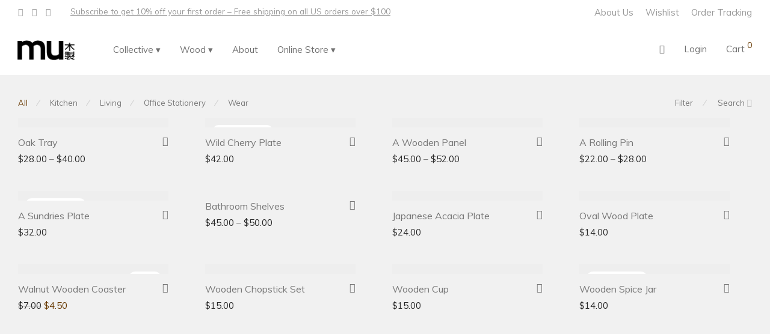

--- FILE ---
content_type: text/html; charset=UTF-8
request_url: https://muwooden.com/wood-design-online-shop/page/3/
body_size: 40225
content:
<!DOCTYPE html>

<html lang="en-US" class="footer-sticky-1">
    <head>
        <meta charset="UTF-8">
        <meta name="viewport" content="width=device-width, initial-scale=1.0, maximum-scale=1.0, user-scalable=no">
        
        <link rel="profile" href="http://gmpg.org/xfn/11">
		<link rel="pingback" href="https://muwooden.com/xmlrpc.php">
        
		<meta name='robots' content='index, follow, max-image-preview:large, max-snippet:-1, max-video-preview:-1' />
<script>window._wca = window._wca || [];</script>

	<!-- This site is optimized with the Yoast SEO plugin v20.9 - https://yoast.com/wordpress/plugins/seo/ -->
	<title>Wood Design Online Shop | Mu Wooden Design Blog and Online Store</title>
	<meta name="description" content="This Wood Design Online Shop is foucs on wooden goods that are minimal, innovative, sustainable or practical. Let&#039;s replace unnecessary plastic with wood." />
	<link rel="canonical" href="https://muwooden.com/wood-design-online-shop/page/3/" />
	<link rel="prev" href="https://muwooden.com/wood-design-online-shop/page/2/" />
	<link rel="next" href="https://muwooden.com/wood-design-online-shop/page/4/" />
	<meta property="og:locale" content="en_US" />
	<meta property="og:type" content="article" />
	<meta property="og:title" content="Wood Design Online Shop | Mu Wooden Design Blog and Online Store" />
	<meta property="og:description" content="This Wood Design Online Shop is foucs on wooden goods that are minimal, innovative, sustainable or practical. Let&#039;s replace unnecessary plastic with wood." />
	<meta property="og:url" content="https://muwooden.com/wood-design-online-shop/" />
	<meta property="og:site_name" content="Mu" />
	<meta property="article:publisher" content="https://www.facebook.com/muwooden/" />
	<meta property="article:modified_time" content="2018-09-28T14:22:38+00:00" />
	<meta name="twitter:card" content="summary_large_image" />
	<script type="application/ld+json" class="yoast-schema-graph">{"@context":"https://schema.org","@graph":[{"@type":"WebPage","@id":"https://muwooden.com/wood-design-online-shop/","url":"https://muwooden.com/wood-design-online-shop/","name":"Wood Design Online Shop | Mu Wooden Design Blog and Online Store","isPartOf":{"@id":"https://muwooden.com/#website"},"primaryImageOfPage":{"@id":"https://muwooden.com/wood-design-online-shop/#primaryimage"},"image":{"@id":"https://muwooden.com/wood-design-online-shop/#primaryimage"},"thumbnailUrl":"https://muwooden.com/wp-content/uploads/2018/12/oak-wooden-tray-oil-round-rectangle.jpg","datePublished":"2018-04-18T21:55:13+00:00","dateModified":"2018-09-28T14:22:38+00:00","description":"This Wood Design Online Shop is foucs on wooden goods that are minimal, innovative, sustainable or practical. Let's replace unnecessary plastic with wood.","inLanguage":"en-US","potentialAction":[{"@type":"ReadAction","target":["https://muwooden.com/wood-design-online-shop/"]}]},{"@type":"ImageObject","inLanguage":"en-US","@id":"https://muwooden.com/wood-design-online-shop/#primaryimage","url":"https://muwooden.com/wp-content/uploads/2018/12/oak-wooden-tray-oil-round-rectangle.jpg","contentUrl":"https://muwooden.com/wp-content/uploads/2018/12/oak-wooden-tray-oil-round-rectangle.jpg","width":1500,"height":1500,"caption":"oak-wooden-tray-oil-round-rectangle"},{"@type":"WebSite","@id":"https://muwooden.com/#website","url":"https://muwooden.com/","name":"Mu","description":"Wooden creative design blog and online store","publisher":{"@id":"https://muwooden.com/#organization"},"potentialAction":[{"@type":"SearchAction","target":{"@type":"EntryPoint","urlTemplate":"https://muwooden.com/?s={search_term_string}"},"query-input":"required name=search_term_string"}],"inLanguage":"en-US"},{"@type":"Organization","@id":"https://muwooden.com/#organization","name":"Mu | Wooden Design Blog and Online Store","url":"https://muwooden.com/","logo":{"@type":"ImageObject","inLanguage":"en-US","@id":"https://muwooden.com/#/schema/logo/image/","url":"https://muwooden.com/wp-content/uploads/2018/04/logo.png","contentUrl":"https://muwooden.com/wp-content/uploads/2018/04/logo.png","width":500,"height":222,"caption":"Mu | Wooden Design Blog and Online Store"},"image":{"@id":"https://muwooden.com/#/schema/logo/image/"},"sameAs":["https://www.facebook.com/muwooden/"]}]}</script>
	<!-- / Yoast SEO plugin. -->


<link rel='dns-prefetch' href='//stats.wp.com' />
<link rel='dns-prefetch' href='//fonts.googleapis.com' />
<link rel='dns-prefetch' href='//v0.wordpress.com' />
<link rel='dns-prefetch' href='//widgets.wp.com' />
<link rel='dns-prefetch' href='//s0.wp.com' />
<link rel='dns-prefetch' href='//0.gravatar.com' />
<link rel='dns-prefetch' href='//1.gravatar.com' />
<link rel='dns-prefetch' href='//2.gravatar.com' />
<link rel='dns-prefetch' href='//jetpack.wordpress.com' />
<link rel='dns-prefetch' href='//public-api.wordpress.com' />
<link rel="alternate" type="application/rss+xml" title="Mu &raquo; Feed" href="https://muwooden.com/feed/" />
<link rel="alternate" type="application/rss+xml" title="Mu &raquo; Comments Feed" href="https://muwooden.com/comments/feed/" />
<link rel="alternate" type="application/rss+xml" title="Mu &raquo; Products Feed" href="https://muwooden.com/wood-design-online-shop/feed/" />
<script type="text/javascript">
window._wpemojiSettings = {"baseUrl":"https:\/\/s.w.org\/images\/core\/emoji\/14.0.0\/72x72\/","ext":".png","svgUrl":"https:\/\/s.w.org\/images\/core\/emoji\/14.0.0\/svg\/","svgExt":".svg","source":{"concatemoji":"https:\/\/muwooden.com\/wp-includes\/js\/wp-emoji-release.min.js?ver=6.2.2"}};
/*! This file is auto-generated */
!function(e,a,t){var n,r,o,i=a.createElement("canvas"),p=i.getContext&&i.getContext("2d");function s(e,t){p.clearRect(0,0,i.width,i.height),p.fillText(e,0,0);e=i.toDataURL();return p.clearRect(0,0,i.width,i.height),p.fillText(t,0,0),e===i.toDataURL()}function c(e){var t=a.createElement("script");t.src=e,t.defer=t.type="text/javascript",a.getElementsByTagName("head")[0].appendChild(t)}for(o=Array("flag","emoji"),t.supports={everything:!0,everythingExceptFlag:!0},r=0;r<o.length;r++)t.supports[o[r]]=function(e){if(p&&p.fillText)switch(p.textBaseline="top",p.font="600 32px Arial",e){case"flag":return s("\ud83c\udff3\ufe0f\u200d\u26a7\ufe0f","\ud83c\udff3\ufe0f\u200b\u26a7\ufe0f")?!1:!s("\ud83c\uddfa\ud83c\uddf3","\ud83c\uddfa\u200b\ud83c\uddf3")&&!s("\ud83c\udff4\udb40\udc67\udb40\udc62\udb40\udc65\udb40\udc6e\udb40\udc67\udb40\udc7f","\ud83c\udff4\u200b\udb40\udc67\u200b\udb40\udc62\u200b\udb40\udc65\u200b\udb40\udc6e\u200b\udb40\udc67\u200b\udb40\udc7f");case"emoji":return!s("\ud83e\udef1\ud83c\udffb\u200d\ud83e\udef2\ud83c\udfff","\ud83e\udef1\ud83c\udffb\u200b\ud83e\udef2\ud83c\udfff")}return!1}(o[r]),t.supports.everything=t.supports.everything&&t.supports[o[r]],"flag"!==o[r]&&(t.supports.everythingExceptFlag=t.supports.everythingExceptFlag&&t.supports[o[r]]);t.supports.everythingExceptFlag=t.supports.everythingExceptFlag&&!t.supports.flag,t.DOMReady=!1,t.readyCallback=function(){t.DOMReady=!0},t.supports.everything||(n=function(){t.readyCallback()},a.addEventListener?(a.addEventListener("DOMContentLoaded",n,!1),e.addEventListener("load",n,!1)):(e.attachEvent("onload",n),a.attachEvent("onreadystatechange",function(){"complete"===a.readyState&&t.readyCallback()})),(e=t.source||{}).concatemoji?c(e.concatemoji):e.wpemoji&&e.twemoji&&(c(e.twemoji),c(e.wpemoji)))}(window,document,window._wpemojiSettings);
</script>
<style type="text/css">
img.wp-smiley,
img.emoji {
	display: inline !important;
	border: none !important;
	box-shadow: none !important;
	height: 1em !important;
	width: 1em !important;
	margin: 0 0.07em !important;
	vertical-align: -0.1em !important;
	background: none !important;
	padding: 0 !important;
}
</style>
	<link rel='stylesheet' id='wc-blocks-integration-css' href='https://muwooden.com/wp-content/plugins/woocommerce-payments/vendor/woocommerce/subscriptions-core/build/index.css?ver=5.7.2' type='text/css' media='all' />
<link rel='stylesheet' id='wp-block-library-css' href='https://muwooden.com/wp-includes/css/dist/block-library/style.min.css?ver=6.2.2' type='text/css' media='all' />
<style id='wp-block-library-inline-css' type='text/css'>
.has-text-align-justify{text-align:justify;}
</style>
<link rel='stylesheet' id='jetpack-videopress-video-block-view-css' href='https://muwooden.com/wp-content/plugins/jetpack/jetpack_vendor/automattic/jetpack-videopress/build/block-editor/blocks/video/view.css?minify=false&#038;ver=34ae973733627b74a14e' type='text/css' media='all' />
<link rel='stylesheet' id='mediaelement-css' href='https://muwooden.com/wp-includes/js/mediaelement/mediaelementplayer-legacy.min.css?ver=4.2.17' type='text/css' media='all' />
<link rel='stylesheet' id='wp-mediaelement-css' href='https://muwooden.com/wp-includes/js/mediaelement/wp-mediaelement.min.css?ver=6.2.2' type='text/css' media='all' />
<link rel='stylesheet' id='wc-blocks-vendors-style-css' href='https://muwooden.com/wp-content/plugins/woocommerce/packages/woocommerce-blocks/build/wc-blocks-vendors-style.css?ver=10.2.3' type='text/css' media='all' />
<link rel='stylesheet' id='wc-blocks-style-css' href='https://muwooden.com/wp-content/plugins/woocommerce/packages/woocommerce-blocks/build/wc-blocks-style.css?ver=10.2.3' type='text/css' media='all' />
<link rel='stylesheet' id='classic-theme-styles-css' href='https://muwooden.com/wp-includes/css/classic-themes.min.css?ver=6.2.2' type='text/css' media='all' />
<style id='global-styles-inline-css' type='text/css'>
body{--wp--preset--color--black: #000000;--wp--preset--color--cyan-bluish-gray: #abb8c3;--wp--preset--color--white: #ffffff;--wp--preset--color--pale-pink: #f78da7;--wp--preset--color--vivid-red: #cf2e2e;--wp--preset--color--luminous-vivid-orange: #ff6900;--wp--preset--color--luminous-vivid-amber: #fcb900;--wp--preset--color--light-green-cyan: #7bdcb5;--wp--preset--color--vivid-green-cyan: #00d084;--wp--preset--color--pale-cyan-blue: #8ed1fc;--wp--preset--color--vivid-cyan-blue: #0693e3;--wp--preset--color--vivid-purple: #9b51e0;--wp--preset--gradient--vivid-cyan-blue-to-vivid-purple: linear-gradient(135deg,rgba(6,147,227,1) 0%,rgb(155,81,224) 100%);--wp--preset--gradient--light-green-cyan-to-vivid-green-cyan: linear-gradient(135deg,rgb(122,220,180) 0%,rgb(0,208,130) 100%);--wp--preset--gradient--luminous-vivid-amber-to-luminous-vivid-orange: linear-gradient(135deg,rgba(252,185,0,1) 0%,rgba(255,105,0,1) 100%);--wp--preset--gradient--luminous-vivid-orange-to-vivid-red: linear-gradient(135deg,rgba(255,105,0,1) 0%,rgb(207,46,46) 100%);--wp--preset--gradient--very-light-gray-to-cyan-bluish-gray: linear-gradient(135deg,rgb(238,238,238) 0%,rgb(169,184,195) 100%);--wp--preset--gradient--cool-to-warm-spectrum: linear-gradient(135deg,rgb(74,234,220) 0%,rgb(151,120,209) 20%,rgb(207,42,186) 40%,rgb(238,44,130) 60%,rgb(251,105,98) 80%,rgb(254,248,76) 100%);--wp--preset--gradient--blush-light-purple: linear-gradient(135deg,rgb(255,206,236) 0%,rgb(152,150,240) 100%);--wp--preset--gradient--blush-bordeaux: linear-gradient(135deg,rgb(254,205,165) 0%,rgb(254,45,45) 50%,rgb(107,0,62) 100%);--wp--preset--gradient--luminous-dusk: linear-gradient(135deg,rgb(255,203,112) 0%,rgb(199,81,192) 50%,rgb(65,88,208) 100%);--wp--preset--gradient--pale-ocean: linear-gradient(135deg,rgb(255,245,203) 0%,rgb(182,227,212) 50%,rgb(51,167,181) 100%);--wp--preset--gradient--electric-grass: linear-gradient(135deg,rgb(202,248,128) 0%,rgb(113,206,126) 100%);--wp--preset--gradient--midnight: linear-gradient(135deg,rgb(2,3,129) 0%,rgb(40,116,252) 100%);--wp--preset--duotone--dark-grayscale: url('#wp-duotone-dark-grayscale');--wp--preset--duotone--grayscale: url('#wp-duotone-grayscale');--wp--preset--duotone--purple-yellow: url('#wp-duotone-purple-yellow');--wp--preset--duotone--blue-red: url('#wp-duotone-blue-red');--wp--preset--duotone--midnight: url('#wp-duotone-midnight');--wp--preset--duotone--magenta-yellow: url('#wp-duotone-magenta-yellow');--wp--preset--duotone--purple-green: url('#wp-duotone-purple-green');--wp--preset--duotone--blue-orange: url('#wp-duotone-blue-orange');--wp--preset--font-size--small: 13px;--wp--preset--font-size--medium: 20px;--wp--preset--font-size--large: 36px;--wp--preset--font-size--x-large: 42px;--wp--preset--spacing--20: 0.44rem;--wp--preset--spacing--30: 0.67rem;--wp--preset--spacing--40: 1rem;--wp--preset--spacing--50: 1.5rem;--wp--preset--spacing--60: 2.25rem;--wp--preset--spacing--70: 3.38rem;--wp--preset--spacing--80: 5.06rem;--wp--preset--shadow--natural: 6px 6px 9px rgba(0, 0, 0, 0.2);--wp--preset--shadow--deep: 12px 12px 50px rgba(0, 0, 0, 0.4);--wp--preset--shadow--sharp: 6px 6px 0px rgba(0, 0, 0, 0.2);--wp--preset--shadow--outlined: 6px 6px 0px -3px rgba(255, 255, 255, 1), 6px 6px rgba(0, 0, 0, 1);--wp--preset--shadow--crisp: 6px 6px 0px rgba(0, 0, 0, 1);}:where(.is-layout-flex){gap: 0.5em;}body .is-layout-flow > .alignleft{float: left;margin-inline-start: 0;margin-inline-end: 2em;}body .is-layout-flow > .alignright{float: right;margin-inline-start: 2em;margin-inline-end: 0;}body .is-layout-flow > .aligncenter{margin-left: auto !important;margin-right: auto !important;}body .is-layout-constrained > .alignleft{float: left;margin-inline-start: 0;margin-inline-end: 2em;}body .is-layout-constrained > .alignright{float: right;margin-inline-start: 2em;margin-inline-end: 0;}body .is-layout-constrained > .aligncenter{margin-left: auto !important;margin-right: auto !important;}body .is-layout-constrained > :where(:not(.alignleft):not(.alignright):not(.alignfull)){max-width: var(--wp--style--global--content-size);margin-left: auto !important;margin-right: auto !important;}body .is-layout-constrained > .alignwide{max-width: var(--wp--style--global--wide-size);}body .is-layout-flex{display: flex;}body .is-layout-flex{flex-wrap: wrap;align-items: center;}body .is-layout-flex > *{margin: 0;}:where(.wp-block-columns.is-layout-flex){gap: 2em;}.has-black-color{color: var(--wp--preset--color--black) !important;}.has-cyan-bluish-gray-color{color: var(--wp--preset--color--cyan-bluish-gray) !important;}.has-white-color{color: var(--wp--preset--color--white) !important;}.has-pale-pink-color{color: var(--wp--preset--color--pale-pink) !important;}.has-vivid-red-color{color: var(--wp--preset--color--vivid-red) !important;}.has-luminous-vivid-orange-color{color: var(--wp--preset--color--luminous-vivid-orange) !important;}.has-luminous-vivid-amber-color{color: var(--wp--preset--color--luminous-vivid-amber) !important;}.has-light-green-cyan-color{color: var(--wp--preset--color--light-green-cyan) !important;}.has-vivid-green-cyan-color{color: var(--wp--preset--color--vivid-green-cyan) !important;}.has-pale-cyan-blue-color{color: var(--wp--preset--color--pale-cyan-blue) !important;}.has-vivid-cyan-blue-color{color: var(--wp--preset--color--vivid-cyan-blue) !important;}.has-vivid-purple-color{color: var(--wp--preset--color--vivid-purple) !important;}.has-black-background-color{background-color: var(--wp--preset--color--black) !important;}.has-cyan-bluish-gray-background-color{background-color: var(--wp--preset--color--cyan-bluish-gray) !important;}.has-white-background-color{background-color: var(--wp--preset--color--white) !important;}.has-pale-pink-background-color{background-color: var(--wp--preset--color--pale-pink) !important;}.has-vivid-red-background-color{background-color: var(--wp--preset--color--vivid-red) !important;}.has-luminous-vivid-orange-background-color{background-color: var(--wp--preset--color--luminous-vivid-orange) !important;}.has-luminous-vivid-amber-background-color{background-color: var(--wp--preset--color--luminous-vivid-amber) !important;}.has-light-green-cyan-background-color{background-color: var(--wp--preset--color--light-green-cyan) !important;}.has-vivid-green-cyan-background-color{background-color: var(--wp--preset--color--vivid-green-cyan) !important;}.has-pale-cyan-blue-background-color{background-color: var(--wp--preset--color--pale-cyan-blue) !important;}.has-vivid-cyan-blue-background-color{background-color: var(--wp--preset--color--vivid-cyan-blue) !important;}.has-vivid-purple-background-color{background-color: var(--wp--preset--color--vivid-purple) !important;}.has-black-border-color{border-color: var(--wp--preset--color--black) !important;}.has-cyan-bluish-gray-border-color{border-color: var(--wp--preset--color--cyan-bluish-gray) !important;}.has-white-border-color{border-color: var(--wp--preset--color--white) !important;}.has-pale-pink-border-color{border-color: var(--wp--preset--color--pale-pink) !important;}.has-vivid-red-border-color{border-color: var(--wp--preset--color--vivid-red) !important;}.has-luminous-vivid-orange-border-color{border-color: var(--wp--preset--color--luminous-vivid-orange) !important;}.has-luminous-vivid-amber-border-color{border-color: var(--wp--preset--color--luminous-vivid-amber) !important;}.has-light-green-cyan-border-color{border-color: var(--wp--preset--color--light-green-cyan) !important;}.has-vivid-green-cyan-border-color{border-color: var(--wp--preset--color--vivid-green-cyan) !important;}.has-pale-cyan-blue-border-color{border-color: var(--wp--preset--color--pale-cyan-blue) !important;}.has-vivid-cyan-blue-border-color{border-color: var(--wp--preset--color--vivid-cyan-blue) !important;}.has-vivid-purple-border-color{border-color: var(--wp--preset--color--vivid-purple) !important;}.has-vivid-cyan-blue-to-vivid-purple-gradient-background{background: var(--wp--preset--gradient--vivid-cyan-blue-to-vivid-purple) !important;}.has-light-green-cyan-to-vivid-green-cyan-gradient-background{background: var(--wp--preset--gradient--light-green-cyan-to-vivid-green-cyan) !important;}.has-luminous-vivid-amber-to-luminous-vivid-orange-gradient-background{background: var(--wp--preset--gradient--luminous-vivid-amber-to-luminous-vivid-orange) !important;}.has-luminous-vivid-orange-to-vivid-red-gradient-background{background: var(--wp--preset--gradient--luminous-vivid-orange-to-vivid-red) !important;}.has-very-light-gray-to-cyan-bluish-gray-gradient-background{background: var(--wp--preset--gradient--very-light-gray-to-cyan-bluish-gray) !important;}.has-cool-to-warm-spectrum-gradient-background{background: var(--wp--preset--gradient--cool-to-warm-spectrum) !important;}.has-blush-light-purple-gradient-background{background: var(--wp--preset--gradient--blush-light-purple) !important;}.has-blush-bordeaux-gradient-background{background: var(--wp--preset--gradient--blush-bordeaux) !important;}.has-luminous-dusk-gradient-background{background: var(--wp--preset--gradient--luminous-dusk) !important;}.has-pale-ocean-gradient-background{background: var(--wp--preset--gradient--pale-ocean) !important;}.has-electric-grass-gradient-background{background: var(--wp--preset--gradient--electric-grass) !important;}.has-midnight-gradient-background{background: var(--wp--preset--gradient--midnight) !important;}.has-small-font-size{font-size: var(--wp--preset--font-size--small) !important;}.has-medium-font-size{font-size: var(--wp--preset--font-size--medium) !important;}.has-large-font-size{font-size: var(--wp--preset--font-size--large) !important;}.has-x-large-font-size{font-size: var(--wp--preset--font-size--x-large) !important;}
.wp-block-navigation a:where(:not(.wp-element-button)){color: inherit;}
:where(.wp-block-columns.is-layout-flex){gap: 2em;}
.wp-block-pullquote{font-size: 1.5em;line-height: 1.6;}
</style>
<style id='woocommerce-inline-inline-css' type='text/css'>
.woocommerce form .form-row .required { visibility: visible; }
</style>
<link rel='stylesheet' id='spu-public-css-css' href='https://muwooden.com/wp-content/plugins/popups/public/assets/css/public.css?ver=1.9.3.8' type='text/css' media='all' />
<link rel='stylesheet' id='dgwt-wcas-style-css' href='https://muwooden.com/wp-content/plugins/ajax-search-for-woocommerce/assets/css/style.min.css?ver=1.24.0' type='text/css' media='all' />
<link rel='stylesheet' id='pwb-styles-frontend-css' href='https://muwooden.com/wp-content/plugins/perfect-woocommerce-brands/build/frontend/css/style.css?ver=3.2.0' type='text/css' media='all' />
<link rel='stylesheet' id='nm-portfolio-css' href='https://muwooden.com/wp-content/plugins/nm-portfolio/assets/css/nm-portfolio.css?ver=1.2.2' type='text/css' media='all' />
<link rel='stylesheet' id='normalize-css' href='https://muwooden.com/wp-content/themes/mu/assets/css/third-party/normalize.min.css?ver=3.0.2' type='text/css' media='all' />
<link rel='stylesheet' id='slick-slider-css' href='https://muwooden.com/wp-content/themes/mu/assets/css/third-party/slick.css?ver=1.5.5' type='text/css' media='all' />
<link rel='stylesheet' id='slick-slider-theme-css' href='https://muwooden.com/wp-content/themes/mu/assets/css/third-party/slick-theme.css?ver=1.5.5' type='text/css' media='all' />
<link rel='stylesheet' id='magnific-popup-css' href='https://muwooden.com/wp-content/themes/mu/assets/css/third-party/magnific-popup.css?ver=0.9.7' type='text/css' media='all' />
<link rel='stylesheet' id='nm-grid-css' href='https://muwooden.com/wp-content/themes/mu/assets/css/grid.css?ver=2.4.7' type='text/css' media='all' />
<link rel='stylesheet' id='selectod-css' href='https://muwooden.com/wp-content/themes/mu/assets/css/third-party/selectod.css?ver=3.8.1' type='text/css' media='all' />
<link rel='stylesheet' id='nm-shop-css' href='https://muwooden.com/wp-content/themes/mu/assets/css/shop.css?ver=2.4.7' type='text/css' media='all' />
<link rel='stylesheet' id='nm-icons-css' href='https://muwooden.com/wp-content/themes/mu/assets/css/font-icons/theme-icons/theme-icons.css?ver=2.4.7' type='text/css' media='all' />
<link rel='stylesheet' id='nm-core-css' href='https://muwooden.com/wp-content/themes/mu/style.css?ver=2.4.7' type='text/css' media='all' />
<link rel='stylesheet' id='nm-elements-css' href='https://muwooden.com/wp-content/themes/mu/assets/css/elements.css?ver=2.4.7' type='text/css' media='all' />
<link rel='stylesheet' id='redux-google-fonts-nm_theme_options-css' href='https://fonts.googleapis.com/css?family=Muli%3A200%2C300%2C400%2C600%2C700%2C800%2C900%2C200italic%2C300italic%2C400italic%2C600italic%2C700italic%2C800italic%2C900italic&#038;subset=latin&#038;ver=1607834736' type='text/css' media='all' />
<link rel='stylesheet' id='jetpack_css-css' href='https://muwooden.com/wp-content/plugins/jetpack/css/jetpack.css?ver=12.2.2' type='text/css' media='all' />
<script type='text/javascript' src='https://muwooden.com/wp-includes/js/dist/vendor/wp-polyfill-inert.min.js?ver=3.1.2' id='wp-polyfill-inert-js'></script>
<script type='text/javascript' src='https://muwooden.com/wp-includes/js/dist/vendor/regenerator-runtime.min.js?ver=0.13.11' id='regenerator-runtime-js'></script>
<script type='text/javascript' src='https://muwooden.com/wp-includes/js/dist/vendor/wp-polyfill.min.js?ver=3.15.0' id='wp-polyfill-js'></script>
<script type='text/javascript' src='https://muwooden.com/wp-includes/js/dist/hooks.min.js?ver=4169d3cf8e8d95a3d6d5' id='wp-hooks-js'></script>
<script type='text/javascript' src='https://stats.wp.com/w.js?ver=202605' id='woo-tracks-js'></script>
<script type='text/javascript' src='https://muwooden.com/wp-includes/js/jquery/jquery.min.js?ver=3.6.4' id='jquery-core-js'></script>
<script type='text/javascript' src='https://muwooden.com/wp-includes/js/jquery/jquery-migrate.min.js?ver=3.4.0' id='jquery-migrate-js'></script>
<script type='text/javascript' id='WCPAY_ASSETS-js-extra'>
/* <![CDATA[ */
var wcpayAssets = {"url":"https:\/\/muwooden.com\/wp-content\/plugins\/woocommerce-payments\/dist\/"};
/* ]]> */
</script>
<script defer type='text/javascript' src='https://stats.wp.com/s-202605.js' id='woocommerce-analytics-js'></script>
<script type='text/javascript' id='zxcvbn-async-js-extra'>
/* <![CDATA[ */
var _zxcvbnSettings = {"src":"https:\/\/muwooden.com\/wp-includes\/js\/zxcvbn.min.js"};
/* ]]> */
</script>
<script type='text/javascript' src='https://muwooden.com/wp-includes/js/zxcvbn-async.min.js?ver=1.0' id='zxcvbn-async-js'></script>
<link rel="https://api.w.org/" href="https://muwooden.com/wp-json/" /><link rel="EditURI" type="application/rsd+xml" title="RSD" href="https://muwooden.com/xmlrpc.php?rsd" />
<link rel="wlwmanifest" type="application/wlwmanifest+xml" href="https://muwooden.com/wp-includes/wlwmanifest.xml" />
<meta name="generator" content="WordPress 6.2.2" />
<meta name="generator" content="WooCommerce 7.8.0" />
	<style>img#wpstats{display:none}</style>
				<style>
			.dgwt-wcas-ico-magnifier,.dgwt-wcas-ico-magnifier-handler{max-width:20px}.dgwt-wcas-search-wrapp{max-width:600px}		</style>
			<noscript><style>.woocommerce-product-gallery{ opacity: 1 !important; }</style></noscript>
	<style type="text/css" class="nm-custom-styles">body{font-family:Muli,sans-serif;}.nm-menu li a{font-size:16px;font-weight:normal;}#nm-mobile-menu .menu > li > a{font-weight:normal;}#nm-mobile-menu-main-ul.menu > li > a{font-size:15px;}#nm-mobile-menu-secondary-ul.menu li a{font-size:13px;}.vc_tta.vc_tta-accordion .vc_tta-panel-title > a,.vc_tta.vc_general .vc_tta-tab > a,.nm-team-member-content h2,.nm-post-slider-content h3,.vc_pie_chart .wpb_pie_chart_heading,.wpb_content_element .wpb_tour_tabs_wrapper .wpb_tabs_nav a,.wpb_content_element .wpb_accordion_header a,.woocommerce-order-details .order_details tfoot tr:last-child th,.woocommerce-order-details .order_details tfoot tr:last-child td,#order_review .shop_table tfoot .order-total,#order_review .shop_table tfoot .order-total,.cart-collaterals .shop_table tr.order-total,.shop_table.cart .nm-product-details a,#nm-shop-sidebar-popup #nm-shop-search input,.nm-shop-categories li a,.nm-shop-filter-menu li a,.woocommerce-message,.woocommerce-info,.woocommerce-error,blockquote,.commentlist .comment .comment-text .meta strong,.nm-related-posts-content h3,.nm-blog-no-results h1,.nm-term-description,.nm-blog-categories-list li a,.nm-blog-categories-toggle li a,.nm-blog-heading h1,#nm-mobile-menu-top-ul .nm-mobile-menu-item-search input{font-size:18px;}@media all and (max-width:768px){.vc_toggle_title h3{font-size:18px;}}@media all and (max-width:400px){#nm-shop-search input{font-size:18px;}}.add_to_cart_inline .add_to_cart_button,.add_to_cart_inline .amount,.nm-product-category-text > a,.nm-testimonial-description,.nm-feature h3,.nm_btn,.vc_toggle_content,.nm-message-box,.wpb_text_column,#nm-wishlist-table ul li.title .woocommerce-loop-product__title,.nm-order-track-top p,.customer_details h3,.woocommerce-order-details .order_details tbody,.woocommerce-MyAccount-content .shop_table tr th,.woocommerce-MyAccount-navigation ul li a,.nm-MyAccount-user-info .nm-username,.nm-MyAccount-dashboard,.nm-myaccount-lost-reset-password h2,.nm-login-form-divider span,.woocommerce-thankyou-order-details li strong,.woocommerce-order-received h3,#order_review .shop_table tbody .product-name,.woocommerce-checkout .nm-coupon-popup-wrap .nm-shop-notice,.nm-checkout-login-coupon .nm-shop-notice,.shop_table.cart .nm-product-quantity-pricing .product-subtotal,.shop_table.cart .product-quantity,.shop_attributes tr th,.shop_attributes tr td,#tab-description,.woocommerce-tabs .tabs li a,.woocommerce-product-details__short-description,.nm-shop-no-products h3,.nm-infload-controls a,#nm-shop-browse-wrap .term-description,.list_nosep .nm-shop-categories .nm-shop-sub-categories li a,.nm-shop-taxonomy-text .term-description,.nm-shop-loop-details h3,.woocommerce-loop-category__title,div.wpcf7-response-output,.wpcf7 .wpcf7-form-control,.widget_search button,.widget_product_search #searchsubmit,#wp-calendar caption,.widget .nm-widget-title,.post .entry-content,.comment-form p label,.no-comments,.commentlist .pingback p,.commentlist .trackback p,.commentlist .comment .comment-text .description,.nm-search-results .nm-post-content,.post-password-form > p:first-child,.nm-post-pagination a .long-title,.nm-blog-list .nm-post-content,.nm-blog-grid .nm-post-content,.nm-blog-classic .nm-post-content,.nm-blog-pagination a,.nm-blog-categories-list.columns li a,.page-numbers li a,.page-numbers li span,#nm-widget-panel .total,#nm-widget-panel .nm-cart-panel-item-price .amount,#nm-widget-panel .quantity .qty,#nm-widget-panel .nm-cart-panel-quantity-pricing > span.quantity,#nm-widget-panel .product-quantity,.nm-cart-panel-product-title,#nm-widget-panel .product_list_widget .empty,#nm-cart-panel-loader h5,.nm-widget-panel-header,.button,input[type=submit]{font-size:16px;}@media all and (max-width:991px){#nm-shop-sidebar .widget .nm-widget-title,.nm-shop-categories li a{font-size:16px;}}@media all and (max-width:768px){.vc_tta.vc_tta-accordion .vc_tta-panel-title > a,.vc_tta.vc_tta-tabs.vc_tta-tabs-position-left .vc_tta-tab > a,.vc_tta.vc_tta-tabs.vc_tta-tabs-position-top .vc_tta-tab > a,.wpb_content_element .wpb_tour_tabs_wrapper .wpb_tabs_nav a,.wpb_content_element .wpb_accordion_header a,.nm-term-description{font-size:16px;}}@media all and (max-width:550px){.shop_table.cart .nm-product-details a,.nm-shop-notice,.nm-related-posts-content h3{font-size:16px;}}@media all and (max-width:400px){.nm-product-category-text .nm-product-category-heading,.nm-team-member-content h2,#nm-wishlist-empty h1,.cart-empty,.nm-shop-filter-menu li a,.nm-blog-categories-list li a{font-size:16px;}}.vc_progress_bar .vc_single_bar .vc_label,.woocommerce-tabs .tabs li a span,.product .summary .price del .amount,#nm-shop-sidebar-popup-reset-button,#nm-shop-sidebar-popup .nm-shop-sidebar .widget:last-child .nm-widget-title,#nm-shop-sidebar-popup .nm-shop-sidebar .widget .nm-widget-title,.nm-shop-filter-menu li a i,.woocommerce-loop-category__title .count,span.wpcf7-not-valid-tip,.widget_rss ul li .rss-date,.wp-caption-text,.comment-respond h3 #cancel-comment-reply-link,.nm-blog-categories-toggle li .count,.nm-menu-wishlist-count,.nm-menu li.nm-menu-offscreen .nm-menu-cart-count,.nm-menu-cart .count,.nm-menu .sub-menu li a,body{font-size:14px;}@media all and (max-width:768px){.wpcf7 .wpcf7-form-control{font-size:14px;}}@media all and (max-width:400px){.nm-blog-grid .nm-post-content,.header-mobile-default .nm-menu-cart.no-icon .count{font-size:14px;}}#nm-wishlist-table .nm-variations-list,.widget_price_filter .price_slider_amount .button,.widget_price_filter .price_slider_amount,.nm-MyAccount-user-info .nm-logout-button.border,#order_review .place-order noscript,#payment .payment_methods li .payment_box,#order_review .shop_table tfoot .woocommerce-remove-coupon,.cart-collaterals .shop_table tr.cart-discount td a,#nm-shop-sidebar-popup #nm-shop-search-notice,.wc-item-meta,.variation,.woocommerce-password-hint,.woocommerce-password-strength,.nm-validation-inline-notices .form-row.woocommerce-invalid-required-field:after{font-size:12px;}body{font-weight:normal;}h1, .h1-size{font-weight:normal;}h2, .h2-size{font-weight:normal;}h3, .h3-size{font-weight:normal;}h4, .h4-size,h5, .h5-size,h6, .h6-size{font-weight:normal;}.nm-shop-loop-details h3 a,body{color:#777777;}.nm-portfolio-single-back a span {background:#777777;}.mfp-close,.wpb_content_element .wpb_tour_tabs_wrapper .wpb_tabs_nav li.ui-tabs-active a,.vc_pie_chart .vc_pie_chart_value,.vc_progress_bar .vc_single_bar .vc_label .vc_label_units,.nm-testimonial-description,.form-row label,.woocommerce-form__label,#nm-shop-search-close:hover,.products .price .amount,.nm-shop-loop-actions > a,.nm-shop-loop-actions > a:active,.nm-shop-loop-actions > a:focus,.nm-infload-controls a,.woocommerce-breadcrumb a, .woocommerce-breadcrumb span,.variations,.woocommerce-grouped-product-list-item__label a,.woocommerce-grouped-product-list-item__price ins .amount,.woocommerce-grouped-product-list-item__price > .amount,.nm-quantity-wrap .quantity .nm-qty-minus,.nm-quantity-wrap .quantity .nm-qty-plus,.product .summary .single_variation_wrap .nm-quantity-wrap label:not(.nm-qty-label-abbrev),.woocommerce-tabs .tabs li.active a,.shop_attributes th,.product_meta,.shop_table.cart .nm-product-details a,.shop_table.cart .product-quantity,.shop_table.cart .nm-product-quantity-pricing .product-subtotal,.shop_table.cart .product-remove a,.cart-collaterals,.nm-cart-empty,#order_review .shop_table,#payment .payment_methods li label,.woocommerce-thankyou-order-details li strong,.wc-bacs-bank-details li strong,.nm-MyAccount-user-info .nm-username strong,.woocommerce-MyAccount-navigation ul li a:hover,.woocommerce-MyAccount-navigation ul li.is-active a,.woocommerce-table--order-details,a.dark,a:hover,.nm-blog-heading h1 strong,.nm-post-header .nm-post-meta a,.nm-post-pagination a,.commentlist > li .comment-text .meta strong,.commentlist > li .comment-text .meta strong a,.comment-form p label,.entry-content strong,blockquote,blockquote p,.widget_search button,.widget_product_search #searchsubmit,.widget_recent_comments ul li .comment-author-link,.widget_recent_comments ul li:before{color:#282828;}@media all and (max-width: 991px){.nm-shop-menu .nm-shop-filter-menu li a:hover,.nm-shop-menu .nm-shop-filter-menu li.active a,#nm-shop-sidebar .widget.show .nm-widget-title,#nm-shop-sidebar .widget .nm-widget-title:hover{color:#282828;}}.nm-portfolio-single-back a:hover span,.nm-page-not-found-icon:before,.nm-page-not-found-icon:after{background:#282828;}.wpb_content_element .wpb_tour_tabs_wrapper .wpb_tabs_nav a,.wpb_content_element .wpb_accordion_header a,#nm-shop-search-close,.woocommerce-breadcrumb,.nm-single-product-menu a,.star-rating:before,.woocommerce-tabs .tabs li a,.product_meta span.sku,.product_meta a,.nm-product-wishlist-button-wrap a,.nm-product-share a,.nm-wishlist-share ul li a:not(:hover),.nm-post-meta,.nm-post-share a,.nm-post-pagination a .short-title,.nm-comments .commentlist > li .comment-text .meta time{color:#a1a1a1;}.vc_toggle_title i,#nm-wishlist-empty p.icon i,h1{color:#282828;}h2{color:#282828;}h3{color:#282828;}h4, h5, h6{color:#282828;}a,a.dark:hover,a.gray:hover,a.invert-color:hover,.nm-highlight-text,.nm-highlight-text h1,.nm-highlight-text h2,.nm-highlight-text h3,.nm-highlight-text h4,.nm-highlight-text h5,.nm-highlight-text h6,.nm-highlight-text p,.nm-menu-wishlist-count,.nm-menu-cart a .count,.nm-menu li.nm-menu-offscreen .nm-menu-cart-count,.page-numbers li span.current,.page-numbers li a:hover,.nm-blog .sticky .nm-post-thumbnail:before,.nm-blog .category-sticky .nm-post-thumbnail:before,.nm-blog-categories-list li a:hover,.nm-blog-categories ul li.current-cat a,.commentlist .comment .comment-text .meta time,.widget ul li.active,.widget ul li a:hover,.widget ul li a:focus,.widget ul li a.active,#wp-calendar tbody td a,.nm-banner-link.type-txt:hover,.nm-banner.text-color-light .nm-banner-link.type-txt:hover,.nm-portfolio-categories li.current a,.add_to_cart_inline ins,.woocommerce-breadcrumb a:hover,.products .price ins,.products .price ins .amount,.no-touch .nm-shop-loop-actions > a:hover,.nm-shop-menu ul li a:hover,.nm-shop-menu ul li.current-cat > a,.nm-shop-menu ul li.active a,.nm-shop-heading span,.nm-single-product-menu a:hover,.woocommerce-product-gallery__trigger:hover,.woocommerce-product-gallery .flex-direction-nav a:hover,.product-summary .price .amount,.product-summary .price ins,.product .summary .price .amount,.nm-product-wishlist-button-wrap a.added:active,.nm-product-wishlist-button-wrap a.added:focus,.nm-product-wishlist-button-wrap a.added:hover,.nm-product-wishlist-button-wrap a.added,.woocommerce-tabs .tabs li a span,#review_form .comment-form-rating .stars:hover a,#review_form .comment-form-rating .stars.has-active a,.product_meta a:hover,.star-rating span:before,.nm-order-view .commentlist li .comment-text .meta,.nm_widget_price_filter ul li.current,.widget_product_categories ul li.current-cat > a,.widget_layered_nav ul li.chosen a,.widget_layered_nav_filters ul li.chosen a,.product_list_widget li ins .amount,.woocommerce.widget_rating_filter .wc-layered-nav-rating.chosen > a,.nm-wishlist-button.added:active,.nm-wishlist-button.added:focus,.nm-wishlist-button.added:hover,.nm-wishlist-button.added,#nm-wishlist-empty .note i,.slick-prev:not(.slick-disabled):hover,.slick-next:not(.slick-disabled):hover,.flickity-button:hover,.pswp__button:hover,.nm-portfolio-categories li a:hover{color:#683a02;}.nm-blog-categories ul li.current-cat a,.nm-portfolio-categories li.current a,.woocommerce-product-gallery.pagination-enabled .flex-control-thumbs li img.flex-active,.widget_layered_nav ul li.chosen a,.widget_layered_nav_filters ul li.chosen a,.slick-dots li.slick-active button,.flickity-page-dots .dot.is-selected{border-color:#683a02;}.blockUI.blockOverlay:after,.nm-loader:after,.nm-image-overlay:before,.nm-image-overlay:after,.gallery-icon:before,.gallery-icon:after,.widget_tag_cloud a:hover,.widget_product_tag_cloud a:hover{background:#683a02;}@media all and (max-width:400px){.woocommerce-product-gallery.pagination-enabled .flex-control-thumbs li img.flex-active,.slick-dots li.slick-active button,.flickity-page-dots .dot.is-selected{background:#683a02;}}.header-border-1 .nm-header,.nm-blog-list .nm-post-divider,#nm-blog-pagination.infinite-load,.nm-post-pagination,.no-post-comments .nm-related-posts,.nm-footer-widgets.has-border,#nm-shop-browse-wrap.nm-shop-description-borders .term-description,.nm-shop-sidebar-default #nm-shop-sidebar .widget,.nm-infload-controls a,.woocommerce-tabs,.upsells,.related,.shop_table.cart tr td,#order_review .shop_table tbody tr th,#order_review .shop_table tbody tr td,#payment .payment_methods,#payment .payment_methods li,.woocommerce-MyAccount-orders tr td,.woocommerce-MyAccount-orders tr:last-child td,.woocommerce-table--order-details tbody tr td,.woocommerce-table--order-details tbody tr:first-child td,.woocommerce-table--order-details tfoot tr:last-child td,.woocommerce-table--order-details tfoot tr:last-child th,#nm-wishlist-table > ul > li,#nm-wishlist-table > ul:first-child > li,.wpb_accordion .wpb_accordion_section,.nm-portfolio-single-footer{border-color:#eeeeee;}.nm-blog-classic .nm-post-divider,.nm-search-results .nm-post-divider{background:#eeeeee;}.nm-blog-categories-list li span,.nm-shop-menu ul li > span,.nm-portfolio-categories li span{color: #cccccc;}.nm-post-meta:before,.nm-testimonial-author span:before{background:#cccccc;}.button,input[type=submit],.widget_tag_cloud a, .widget_product_tag_cloud a,.add_to_cart_inline .add_to_cart_button,#nm-shop-sidebar-popup-button{color:#ffffff;background-color:#282828;}.button:hover,input[type=submit]:hover{color:#ffffff;}#nm-blog-pagination a,.button.border{border-color:#aaaaaa;}#nm-blog-pagination a,#nm-blog-pagination a:hover,.button.border,.button.border:hover{color:#282828;}#nm-blog-pagination a:not([disabled]):hover,.button.border:not([disabled]):hover{color:#282828;border-color:#282828;}.product-summary .quantity .nm-qty-minus,.product-summary .quantity .nm-qty-plus{color:#282828;}.nm-row{max-width:none;}.woocommerce-cart .nm-page-wrap-inner > .nm-row,.woocommerce-checkout .nm-page-wrap-inner > .nm-row{max-width:1280px;}@media (min-width: 1400px){.nm-row{padding-right:2.5%;padding-left:2.5%;}}.nm-page-wrap{background-color:#ffffff;}.nm-header-search{background:#ffffff;}.woocommerce-cart .blockOverlay,.woocommerce-checkout .blockOverlay {background-color:#ffffff !important;}.nm-top-bar{background:#ffffff;}.nm-top-bar .nm-top-bar-text,.nm-top-bar .nm-top-bar-text a,.nm-top-bar .nm-menu > li > a,.nm-top-bar .nm-menu > li > a:hover,.nm-top-bar-social li i{color:#999999;}.nm-header-placeholder{height:86px;}.nm-header{line-height:52px;padding-top:17px;padding-bottom:17px;background:#ffffff;}.home .nm-header{background:#ffffff;}.mobile-menu-open .nm-header{background:#ffffff !important;}.header-on-scroll .nm-header,.home.header-transparency.header-on-scroll .nm-header{background:#ffffff;}.header-on-scroll .nm-header:not(.static-on-scroll){padding-top:10px;padding-bottom:10px;}.nm-header.stacked .nm-header-logo,.nm-header.stacked-centered .nm-header-logo{padding-bottom:0px;}.nm-header-logo img{height:52px;}@media all and (max-width:991px){.nm-header-placeholder{height:70px;}.nm-header{line-height:50px;padding-top:10px;padding-bottom:10px;}.nm-header.stacked .nm-header-logo,.nm-header.stacked-centered .nm-header-logo{padding-bottom:0px;}.nm-header-logo img{height:42px;}}@media all and (max-width:400px){.nm-header-placeholder{height:70px;}.nm-header{line-height:50px;}.nm-header-logo img{height:42px;}}.nm-menu li a{color:#707070;}.nm-menu li a:hover{color:#282828;}.header-transparency-light:not(.header-on-scroll):not(.mobile-menu-open) #nm-main-menu-ul > li > a,.header-transparency-light:not(.header-on-scroll):not(.mobile-menu-open) #nm-right-menu-ul > li > a{color:#ffffff;}.header-transparency-dark:not(.header-on-scroll):not(.mobile-menu-open) #nm-main-menu-ul > li > a,.header-transparency-dark:not(.header-on-scroll):not(.mobile-menu-open) #nm-right-menu-ul > li > a{color:#282828;}.header-transparency-light:not(.header-on-scroll):not(.mobile-menu-open) #nm-main-menu-ul > li > a:hover,.header-transparency-light:not(.header-on-scroll):not(.mobile-menu-open) #nm-right-menu-ul > li > a:hover{color:#dcdcdc;}.header-transparency-dark:not(.header-on-scroll):not(.mobile-menu-open) #nm-main-menu-ul > li > a:hover,.header-transparency-dark:not(.header-on-scroll):not(.mobile-menu-open) #nm-right-menu-ul > li > a:hover{color:#707070;}.no-touch .header-transparency-light:not(.header-on-scroll):not(.mobile-menu-open) .nm-header:hover{background-color:transparent;}.no-touch .header-transparency-dark:not(.header-on-scroll):not(.mobile-menu-open) .nm-header:hover{background-color:transparent;}.nm-menu .sub-menu{background:#fcfcfc;}.nm-menu .sub-menu li a{color:#a0a0a0;}.nm-menu .megamenu > .sub-menu > ul > li:not(.nm-menu-item-has-image) > a,.nm-menu .sub-menu li a .label,.nm-menu .sub-menu li a:hover{color:#232323;}.nm-menu .megamenu.full > .sub-menu{padding-top:28px;padding-bottom:15px;background:#ffffff;}.nm-menu .megamenu.full > .sub-menu > ul{max-width:1080px;}.nm-menu .megamenu.full .sub-menu li a{color:#777777;}.nm-menu .megamenu.full > .sub-menu > ul > li:not(.nm-menu-item-has-image) > a,.nm-menu .megamenu.full .sub-menu li a:hover{color:#282828;}.nm-menu .megamenu > .sub-menu > ul > li.nm-menu-item-has-image{border-right-color:#eeeeee;}.nm-menu-icon span{background:#707070;}.header-transparency-light:not(.header-on-scroll):not(.mobile-menu-open) .nm-menu-icon span{background:#ffffff;}.header-transparency-dark:not(.header-on-scroll):not(.mobile-menu-open) .nm-menu-icon span{background:#282828;}#nm-mobile-menu{ background:#ffffff;}#nm-mobile-menu .menu li{border-bottom-color:#eeeeee;}#nm-mobile-menu .menu a,#nm-mobile-menu .menu li .nm-menu-toggle,#nm-mobile-menu-top-ul .nm-mobile-menu-item-search input,#nm-mobile-menu-top-ul .nm-mobile-menu-item-search span,.nm-mobile-menu-social-ul li a{color:#555555;}.no-touch #nm-mobile-menu .menu a:hover,#nm-mobile-menu .menu li.active > a,#nm-mobile-menu .menu > li.active > .nm-menu-toggle:before,#nm-mobile-menu .menu a .label,.nm-mobile-menu-social-ul li a:hover{color:#282828;}#nm-mobile-menu .sub-menu{border-top-color:#eeeeee;}.nm-footer-widgets{padding-top:55px;padding-bottom:15px;background-color:#ffffff;}.nm-footer-widgets,.nm-footer-widgets .widget ul li a,.nm-footer-widgets a{color:#777777;}.nm-footer-widgets .widget .nm-widget-title{color:#282828;}.nm-footer-widgets .widget ul li a:hover,.nm-footer-widgets a:hover{color:#683a02;}.nm-footer-widgets .widget_tag_cloud a:hover,.nm-footer-widgets .widget_product_tag_cloud a:hover{background:#683a02;}@media all and (max-width:991px){.nm-footer-widgets{padding-top:55px;padding-bottom:15px;}}.nm-footer-bar{color:#aaaaaa;}.nm-footer-bar-inner{padding-top:30px;padding-bottom:30px;background-color:#282828;}.nm-footer-bar a{color:#aaaaaa;}.nm-footer-bar a:hover,.nm-footer-bar-social li i{color:#eeeeee;}.nm-footer-bar .menu > li{border-bottom-color:#3a3a3a;}@media all and (max-width:991px){.nm-footer-bar-inner{padding-top:30px;padding-bottom:30px;}}.nm-comments{background:#f7f7f7;}.nm-comments .commentlist > li,.nm-comments .commentlist .pingback,.nm-comments .commentlist .trackback{border-color:#e7e7e7;}#nm-shop-products-overlay,#nm-shop{background-color:#ffffff;}#nm-shop-taxonomy-header.has-image{height:370px;}.nm-shop-taxonomy-text-col{max-width:none;}.nm-shop-taxonomy-text h1{color:#282828;}.nm-shop-taxonomy-text .term-description{color:#777777;}@media all and (max-width:991px){#nm-shop-taxonomy-header.has-image{height:370px;}}@media all and (max-width:768px){#nm-shop-taxonomy-header.has-image{height:210px;}} .nm-shop-widget-scroll{height:145px;}.onsale{color:#373737;background:#ffffff;}.products li.outofstock .nm-shop-loop-thumbnail > a:after{color:#282828;background:#ffffff;}.nm-shop-loop-thumbnail{background:#eeeeee;}.has-bg-color .nm-single-product-bg{background:#eeeeee;}.nm-featured-video-icon{color:#282828;background:#ffffff;}@media all and (max-width:1080px){.woocommerce-product-gallery__wrapper{max-width:500px;}.has-bg-color .woocommerce-product-gallery {background:#eeeeee;}}@media all and (max-width:1080px){.woocommerce-product-gallery.pagination-enabled .flex-control-thumbs{background-color:#ffffff;}} .nm-post-col {max-width:1500px !important;}.variations_form.nm-custom-select tr .sod_select .sod_label { padding-left:0px !important;}.woocommerce-variation-price {border: 1px solid #dadada !important;padding: 5px 15px 5px 15px !important;}.single_add_to_cart_button {width:100% !important;}.nm-product-summary-inner-col .price{font-size:20px !important;}.nm-quantity-wrap {border-bottom: 1px solid #dadada !important;margin-bottom: 15px !important;}.nm-comments .comment-respond {padding: 20px;}#respond .comment-form-service {background:#fff !important;}#respond .comment-form-fields div.comment-form-input {box-shadow: none !important;}.search-input {position: relative!important;width: 75%!important;border-radius: 0px!important;border-bottom: 2px solid #222!important;box-shadow: none!important;border-top:none!important;border-left:none!important;border-right:none !important;padding: 7px 10px !important;}.search-submit {height: 50% !important;width: 20% !important;right: 15px !important;opacity: 1 !important;max-height: 43px !important;position: absolute !important;background: #000 !important;border: none !important;color: white !important;cursor: pointer !important;}.search-submit:hover {background: #e2e2e2 !important;}#search-5 {padding: 10px !important; }.mostview {margin-left: 10px;color: #999;margin-bottom: 10px;}#custom_html-4 {margin-right: -10px !important; margin-top: 5% !important;}.tracking-provider, .tracking-number, .date-shipped, .order-action {padding: 20px 50px 0px 2px !important;}.margin-top-footer {margin-top:10px;}.nm-footer-widgets, .nm-footer-widgets .widget ul li a, .nm-footer-widgets a {color:#000 !important;}.footer-full-width {width: 100%;}.widget .nm-widget-title{font-size: 15px;}.foot-icon {font-size: 20px !important;}.mailchimp-line {border-bottom: 2px solid #333 !important;width: 58%;border-left: 2px solid #333 !important;transition: 0.3s;}.mailchimp-line:hover { border-left: 2px solid #e2e2e2 !important; border-bottom: 2px solid #e2e2e2 !important;}.mailchimp-signup {background: #333;padding: 12px;margin-top: 26px;width: 30%;color: #fff;margin-left: 10px;border-bottom: 3px solid #333 !important;}.mailchimp-signup:hover {border: 1px solid #333;background:#fff;color:#333 !important;}.smaller-font {font-size:10px;}.nm-footer-bar-inner {display:none !important;}.nm-footer-widgets {background: #f9f9f9 !important;}@media (max-width: 768px) {.nm-banner-subtitle {display:inline !important;}}.nm-header-placeholder {max-height:90px;}#post-1202{border-left: 10px solid #e2e2e2;}.nm-header-logo img {margin-left:-12px;}.nm-blog.sidebar-right .nm-sidebar {padding-left: 0px !important;}.nm-menu li a {font-size:15px;} .nm-menu ul.sub-menu li a { font-size:14px; }@media all and (min-width: 320px) and (max-width: 736px) {#nm-widget-panel .product_list_widget .remove {top:0px;}.pwb-single-product-brands {}.vc_custom_1554232805834, .vc_custom_1554232843078, .vc_custom_1554231129379, .vc_custom_1554232834123{padding-top: 50px!important;padding-right: 20px!important;padding-bottom: 50px!important;padding-left: 20px!important;}#nm-widget-panel .product_list_widget>li>div {padding-top: 24px !important;padding-bottom: 24px !important;height: 100px !important;} .nm-post-sidebar-col { padding-left:15px !important; }.nm-banner { margin-bottom: 30px !important; }} @media all and (min-width: 736px) and (max-width: 2440px) { .nm-post-sidebar-col { padding-left:0px !important; } .vc_custom_1554232805834, .vc_custom_1554232843078, .vc_custom_1554231129379, .vc_custom_1554232834123{padding-top: 80px!important;padding-right: 80px!important;padding-bottom: 80px!important;padding-left: 80px!important;}.swap-on-hover__back-image img { }} .nm-shop-loop-actions>a:first-of-type, .nm-shop-loop-actions>a:first-child {margin-top: 10%; } @media (min-width: 1020px) {.large-block-grid-4>li {width: 22% !important;margin-right: 3% !important;}} .variations_form.nm-custom-select tr .value {position: relative !important;}h4.nm-post-title {font-size: 16px;font-weight: 900;color: #000;}.nm-shop-sidebar-header #nm-shop-sidebar .widget {padding-bottom: 10px !important;}.product .single_variation .price {padding: 5px 1px 1px 5px !important}.product .single_variation {border-right: 0px solid #dadada !important; border-left: 0px solid #dadada !important; }.vc_custom_1537554026136{background: #f1f1f1 !important;margin: 0px !important;}.vc_custom_1537554417746{padding: 50px !important;}.widget .product_list_widget > li, .product_list_widget > li {padding:0px !important;}div.woocommerce-variation.single_variation {padding:0px !important;}#wc-stripe-payment-request-wrapper{padding-top: 0px !important;}.product_list_widget {margin-bottom:580px !important;}.product_list_widget > li a img {position: relative !important;right: 0 !important;width: 100% !important;height: 100% !important;margin-bottom:18px !important;}.product-title {font-size: 14px !important;}.woocommerce-Price-amount .amount{font-size: 14px !important;}.product .summary .stock.in-stock {display:none !important;}.woocommerce-variation-availability {display:none !important;}.dgwt-wcas-si img {display:none !important;}.dgwt-wcas-details-inner {padding: 25px 20px !important;}.dgwt-wcas-sf-wrapp{background:#fff !important;}.dgwt-wcas-details-left .dgwt-wcas-details-wrapp {border-radius: 0px !important;}.dgwt-wcas-sf-wrapp input[type="search"].dgwt-wcas-search-input {width: 85% !important;border-radius:0px !important;border-bottom: 2px solid #222!important;box-shadow: none !important;border: 0px solid #ddd;}.dgwt-wcas-sd {padding-right: 120px !important; }.dgwt-wcas-sp {right: 20px !important;font-size:11px !important;}.add_to_cart_inline {text-align:right!important;}.dgwt-wcas-tpd-image, .dgwt-wcas-pd-image {background: #F1F1F1!important;border:none !important;}.dgwt-wcas-suggestions-wrapp {border:0px !important;}.dgwt-wcas-details-left .dgwt-wcas-details-wrapp {background: #F1F1F1!important;}.nm-cart-panel-product-title {line-height: 18px!important;padding-top: 0px!important;margin-top: -18px!important;}.dgwt-wcas-details-left .dgwt-wcas-suggestions-wrapp {border-radius: 0px !important;}.dgwt-wcas-close { background-size: auto 11px !important;}#nm-shop-products-overlay { background:#F1F1F1!important;} .nm-shop-loop-wishlist-button { padding-right:2px !important; }#nm-wishlist table tr td.price-stock .stock {background:none !important;font-size: 11px !important;padding-left: 0px !important;color: #888 !important; } .nm-shop-results-bar a { border-bottom: 1px solid #777; border-radius: 0px !important; border-left:none; border-right:none; border-top:none; }#tab-pwb_tab-content h3 { display:none; } @media (max-width: 1199px) {.summary-col-5 .summary { width: 100% !important; } .thumbnails-vertical .woocommerce-product-gallery .flex-control-thumbs { margin-top: 20px;margin-bottom: 30px;}.thumbnails-vertical .woocommerce-product-gallery__wrapper {width: calc(80% - 5px)!important;float:right !important;margin-top: 20px !important;}.thumbnails-vertical .woocommerce-product-gallery .flex-control-thumbs, .woocommerce-product-gallery .flex-control-thumbs { display: inline !important; height:280px !important;}.product .summary {float:left !important;}.woocommerce-product-gallery__trigger {top: 280px !important;}} .nm-single-product-bg { background: #f1f1f1 !important; }@media (min-width: 1199px) { .vc_custom_1554232805834, .vc_custom_1554232843078, .vc_custom_1554231129379, .vc_custom_1554232834123{padding-top: 150px!important;padding-right: 150px!important;padding-bottom: 150px!important;padding-left: 150px!important;}.entry-summary {float:right !important;padding:40px !important;} .thumbnails-vertical .woocommerce-product-gallery__wrapper {width: calc(100% - 100px) !important;}.thumbnails-vertical .woocommerce-product-gallery .flex-control-thumbs {width:100px!important;}}.thumbnails-vertical .woocommerce-product-gallery .flex-control-thumbs li img {opacity: 0.5 ;}.nm-shop { background: #F1F1F1 !important; }.nm-shop-header { padding: 10px 0 !important; }.nm-shop-filter-menu, .nm-shop-categories { padding-top:20px; }.nm-shop-categories li a, .nm-shop-filter-menu li a { font-size: 13px !important; } .woocommerce-MyAccount-navigation-link--downloads {.thumbnails-vertical .woocommerce-product-gallery .flex-control-thumbs:none !important;}.woocommerce-message, .woocommerce-info, .woocommerce-error {font-size: 14px !important;} .wc_points_rewards_apply_discount { background-color:#fff !important;color: #555!important;text-decoration: underline; }.wc_points_rewards_apply_discount:hover { color: #111!important;text-decoration: none;} .wc_points_rewards_earn_points { margin-top: 10px; }.nm-post-content p { font-size: 15px !important; }h6.nm-banner-subtitle.nm-alt-font {color:white !important;padding: 10px 0px 10px 0px;border-bottom: 3px solid #fff; }.nm-post-content a {text-decoration: underline !important; }.nm-shop-notice { text-align:left !important; } .nm-shop-notice span { text-decoration: underline !important; } .related-post-top { margin-top:50px; } .nm-related-posts { padding: 30px !important; } .space-html {height:48px;} .content-left {margin-left: -.25%;}.nm-blog.nm-blog-categories-disabled { padding-top: 48px !important; }.nm-banner-text .nm-banner-title.large { font-weight: 900 !important; }.wphtmlblock-container{ padding-right:.8%; } .vc_custom_1526519675064 { padding-right:7px !important; }.vc_custom_1526519686103 { padding-left:10px !important; } .widget { margin-bottom: 20px !important; }.padding-right-15 { padding-right: 1.6%; } .padding-left-none {padding-left: 0px !important;} .padding-right-none {padding-right: 0px !important;} .padding-none {padding: 0px !important;} .visit-store a {background: #333;padding: 12px;margin-top: 30px;width: 100%;color: #fff;float: right;border: 1px solid #555 !important; }.visit-store a:hover {background: #eee; color: #333; } .visit-store-single a {background: #333;padding: 12px;width: 100%;color: #fff;float: right;border: 1px solid #555 !important; }.visit-store-single a:hover {background: #eee; color: #333;border: 1px solid #555 !important; }.nm-blog-pagination-p a {width: 50% !important;;padding: 12px 8px !important;float: left !important;;border: 2px solid #555; } .nm-blog-pagination-n a {width: 49% !important;;padding: 12px 8px !important;float: right!important;border: 2px solid #555; }.nm-blog-pagination a { border: 2px solid #555 !important; }.nm-blog-pagination a:hover {background: #555;color: #fff;}.nm-blog-pagination-no-n { .thumbnails-vertical .woocommerce-product-gallery .flex-control-thumbs: block;font-size: 16px;line-height: 1;color: #282828;text-align: center;color:#eee;cursor: alias;width: 49% !important;;padding: 12px 8px !important;;float: right!important;;border: 2px solid #eee;}.nm-blog-pagination-no-p { display: block;font-size: 16px;line-height: 1;color: #282828;text-align: center;color:#eee;cursor: alias;width: 50% !important;;padding: 12px 8px !important;;float: left!important;;border: 2px solid #eee;} .nm-blog-prev, .nm-blog-next { position: relative;max-width: 50%;float: right; }.nm-blog-grid .nm-post-thumbnail {position: relative !important; }.nm-blog-grid .nm-post-thumbnail img { max-width: 701px !important; max-height: 701px !important; }.entry-content > h1, .entry-content > h2, .entry-content > h3, .entry-content > h4, .entry-content > h5, .entry-content > h6 { margin-bottom: 5px !important; }.nm-post .nm-sidebar { padding-left:0px !important; }.swap-on-hover__back-image img { padding: 2%;margin-top: -2%;}.swap-on-hover__front-image, .swap-on-hover__back-image {position: absolute;top:0;left:0;overflow: hidden;max-width: 701px !important; max-height: 701px !important;}.swap-on-hover__front-image {z-index: 9;transition: opacity .3s linear;cursor: pointer;}.swap-on-hover__front-image:hover {opacity: 0;} .bold {font-weight: 900;color: #111; font-size: 13px; }body { font-size: 15px !important; }.nm-post-slider-content .nm-post-meta { margin: 10px 0px 0px 0px !important; padding-left:0px !important; } .nm-post-slider-content .nm-post-meta:before { display:none !important; } .nm-post-meta { margin: 10px 0px 0px 0px !important; padding-left:0px !important; } .nm-post-meta:before { display:none !important; }.s1 {margin-right:15px !important; }.nm-post-content { margin-top:5px !important; }.nm-post-meta {}.nm-post-read-more{ display:none !important; }.nm-comments { background:#fff !important; } .nm-blog-grid [class*="block-grid-"] > li { padding: 0 .8% 66px !important; max-width: 701px !important; }.nm-blog-grid [class*="block-grid-"] { margin:0px !important; } .nm-blog-grid .nm-post-title { font-size: 16px;line-height: 1;font-weight: 600; }.nm-blog-grid .nm-post-content {font-size: 13px;line-height: 1.3;margin-top: 14px;} .nm-blog-grid .nm-post-meta { margin-bottom:0px; }.nm-post-meta { font-size:12px;} .affix { position:fixed; top:100px; } .margin-b{ margin-bottom: 20px; line-height: 1.5; } .margin-b h6 { font-weight:600; }.fixed-side {margin-left: -28px;}.main-post {margin-left:15px !important;}.min-title {font-size: 18px;font-weight: 900;}.nm-single-post-meta { text-align: left !important; padding: 0px !important; border-top: 0px !important;border-bottom: 0px !important;} .nm-row{ max-width: 3440px !important;}.nm-menu .megamenu.col-4 > ul {width:88vw !important;}@media all and (min-width: 1980px) and (max-width: 4400px) {.swap-on-hover__back-image img { padding: 2%;margin-top: -2%;}}@media all and (min-width: 1024px) and (max-width: 1980px) {.swap-on-hover__back-image img { padding: 1.6%;margin-top: -1.6%;}} @media all and (min-width: 320px) and (max-width: 768px) {.nm-related-posts {padding:15px !important;} .visit-store a {width: 100% !important; margin-top:0px !important;}.padding-none {padding: 10px !important;} .padding-left-none {padding-left:15px !important;}.vc_custom_1526519686103 {padding-left:15px !important;} .vc_custom_1526519675064 {padding-right: 15px !important;} .padding-right-15 { margin-bottom: 10px; padding-right: 15px !important; }.main-post {margin-left:-0px !important;}.fixed-side{margin-left:-0px !important;}.nm-post-content-col{padding: 0px !important;}}</style>
<style type="text/css" class="nm-translation-styles">.products li.outofstock .nm-shop-loop-thumbnail > a:after{content:"Out of stock";}.nm-validation-inline-notices .form-row.woocommerce-invalid-required-field:after{content:"Required field.";}</style>
<style type="text/css" id="wp-custom-css">.nm-page-load-overlay {position: relative !important;}

.dgwt-wcas-search-input {background:#fff !important;}

.dgwt-wcas-sf-wrapp input[type="search"].dgwt-wcas-search-input {
	  width: 100% !important;
    border-radius: 0px !important;
    border-bottom: 2px solid #fff!important;
}

.dgwt-wcas-sf-wrapp input[type="search"].dgwt-wcas-search-input  {
	border-color:#fff !important; 
	border-bottom: 2px solid #333 !important;
}</style><style id="wpforms-css-vars-root">
				:root {
					--wpforms-field-border-radius: 3px;
--wpforms-field-background-color: #ffffff;
--wpforms-field-border-color: rgba( 0, 0, 0, 0.25 );
--wpforms-field-text-color: rgba( 0, 0, 0, 0.7 );
--wpforms-label-color: rgba( 0, 0, 0, 0.85 );
--wpforms-label-sublabel-color: rgba( 0, 0, 0, 0.55 );
--wpforms-label-error-color: #d63637;
--wpforms-button-border-radius: 3px;
--wpforms-button-background-color: #066aab;
--wpforms-button-text-color: #ffffff;
--wpforms-field-size-input-height: 43px;
--wpforms-field-size-input-spacing: 15px;
--wpforms-field-size-font-size: 16px;
--wpforms-field-size-line-height: 19px;
--wpforms-field-size-padding-h: 14px;
--wpforms-field-size-checkbox-size: 16px;
--wpforms-field-size-sublabel-spacing: 5px;
--wpforms-field-size-icon-size: 1;
--wpforms-label-size-font-size: 16px;
--wpforms-label-size-line-height: 19px;
--wpforms-label-size-sublabel-font-size: 14px;
--wpforms-label-size-sublabel-line-height: 17px;
--wpforms-button-size-font-size: 17px;
--wpforms-button-size-height: 41px;
--wpforms-button-size-padding-h: 15px;
--wpforms-button-size-margin-top: 10px;

				}
			</style>    </head>
    
	<body class="archive paged post-type-archive post-type-archive-product paged-3 post-type-paged-3 theme-mu woocommerce-shop woocommerce woocommerce-page woocommerce-no-js nm-page-load-transition-1 nm-preload has-top-bar top-bar-mobile- header-fixed header-mobile-default header-border-0 widget-panel-light">
                <div id="nm-page-load-overlay" class="nm-page-load-overlay"></div>
                
        <div class="nm-page-overflow">
            <div class="nm-page-wrap">
                <div id="nm-top-bar" class="nm-top-bar">
    <div class="nm-row">
        <div class="nm-top-bar-left col-xs-7">
            <ul class="nm-top-bar-social"><li><a href="https://www.facebook.com/muwooden/" target="_blank" title="Facebook" rel="nofollow"><i class="nm-font nm-font-facebook"></i></a></li><li><a href="https://www.instagram.com/mu_woodendesign" target="_blank" title="Instagram" rel="nofollow"><i class="nm-font nm-font-instagram"></i></a></li><li><a href="https://www.pinterest.com/muwoodencreative" target="_blank" title="Pinterest" rel="nofollow"><i class="nm-font nm-font-pinterest"></i></a></li></ul>
            <div class="nm-top-bar-text">
                <p><span style="text-decoration: underline">Subscribe to get 10% off your first order – Free shipping on all US orders over $100</span></p>            </div>
        </div>

        <div class="nm-top-bar-right col-xs-5">
            
            <ul id="nm-top-menu" class="nm-menu"><li id="menu-item-6414" class="menu-item menu-item-type-post_type menu-item-object-page menu-item-6414"><a href="https://muwooden.com/about-us/">About Us</a></li>
<li id="menu-item-1004" class="menu-item menu-item-type-post_type menu-item-object-page menu-item-1004"><a href="https://muwooden.com/wishlist/">Wishlist</a></li>
<li id="menu-item-993" class="menu-item menu-item-type-post_type menu-item-object-page menu-item-993"><a href="https://muwooden.com/order-tracking/">Order Tracking</a></li>
</ul>        </div>
    </div>                
</div>                            
                <div class="nm-page-wrap-inner">
                    <div id="nm-header-placeholder" class="nm-header-placeholder"></div>

<header id="nm-header" class="nm-header default resize-on-scroll clear">
        <div class="nm-header-inner">
        <div class="nm-header-row nm-row">
    <div class="nm-header-col col-xs-12">
                
        <div class="nm-header-logo">
    <a href="https://muwooden.com/">
        <img src="https://muwooden.com/wp-content/uploads/2018/04/logo.png" class="nm-logo" alt="Mu">
                <img src="https://muwooden.com/wp-content/themes/mu/assets/img/logo-light@2x.png" class="nm-alt-logo" alt="Mu">
            </a>
</div>
                       
        <nav class="nm-main-menu">
            <ul id="nm-main-menu-ul" class="nm-menu">
                <li id="menu-item-2310" class="menu-item menu-item-type-custom menu-item-object-custom menu-item-has-children menu-item-2310"><a href="#">Collective ▾</a>
<div class='sub-menu'><div class='nm-sub-menu-bridge'></div><ul class='nm-sub-menu-ul'>
	<li id="menu-item-1158" class="menu-item menu-item-type-taxonomy menu-item-object-category menu-item-1158"><a href="https://muwooden.com/furniture/">Furniture</a></li>
	<li id="menu-item-1157" class="menu-item menu-item-type-taxonomy menu-item-object-category menu-item-1157"><a href="https://muwooden.com/product/">Product</a></li>
	<li id="menu-item-1155" class="menu-item menu-item-type-taxonomy menu-item-object-category menu-item-1155"><a href="https://muwooden.com/interior-design/">Interior Design</a></li>
	<li id="menu-item-1156" class="menu-item menu-item-type-taxonomy menu-item-object-category menu-item-1156"><a href="https://muwooden.com/architecture/">Architecture</a></li>
</ul></div>
</li>
<li id="menu-item-2311" class="menu-item menu-item-type-custom menu-item-object-custom menu-item-has-children menu-item-2311"><a href="#">Wood ▾</a>
<div class='sub-menu'><div class='nm-sub-menu-bridge'></div><ul class='nm-sub-menu-ul'>
	<li id="menu-item-2312" class="menu-item menu-item-type-post_type menu-item-object-page menu-item-2312"><a href="https://muwooden.com/wood-types/">Types of Solid Wood</a></li>
</ul></div>
</li>
<li id="menu-item-1160" class="menu-item menu-item-type-post_type menu-item-object-page menu-item-1160"><a href="https://muwooden.com/about-us/">About</a></li>
<li id="menu-item-2016" class="megamenu col-4 menu-item menu-item-type-post_type menu-item-object-page menu-item-has-children current-menu-item current_page_item menu-item-2016"><a href="https://muwooden.com/wood-design-online-shop/" aria-current="page">Online Store ▾</a>
<div class='sub-menu'><div class='nm-sub-menu-bridge'></div><ul class='nm-sub-menu-ul'>
	<li id="menu-item-2003" class="menu-item menu-item-type-taxonomy menu-item-object-product_cat menu-item-has-children menu-item-2003"><a href="https://muwooden.com/product-category/office-desk-stationery/">Office Stationery</a>
	<div class='sub-menu'><ul class='nm-sub-menu-ul'>
		<li id="menu-item-2011" class="menu-item menu-item-type-taxonomy menu-item-object-product_tag menu-item-2011"><a href="https://muwooden.com/product-tag/pens/">Pens</a></li>
		<li id="menu-item-2010" class="menu-item menu-item-type-taxonomy menu-item-object-product_tag menu-item-2010"><a href="https://muwooden.com/product-tag/pencils/">Pencils</a></li>
		<li id="menu-item-2012" class="menu-item menu-item-type-taxonomy menu-item-object-product_tag menu-item-2012"><a href="https://muwooden.com/product-tag/ruler/">Ruler</a></li>
		<li id="menu-item-2009" class="menu-item menu-item-type-taxonomy menu-item-object-product_tag menu-item-2009"><a href="https://muwooden.com/product-tag/desk-organizer/">Desk Organizer</a></li>
		<li id="menu-item-2015" class="menu-item menu-item-type-taxonomy menu-item-object-product_tag menu-item-2015"><a href="https://muwooden.com/product-tag/paperweight/">Paperweight</a></li>
	</ul></div>
</li>
	<li id="menu-item-2004" class="menu-item menu-item-type-taxonomy menu-item-object-product_cat menu-item-has-children menu-item-2004"><a href="https://muwooden.com/product-category/kitchen/">Kitchen</a>
	<div class='sub-menu'><ul class='nm-sub-menu-ul'>
		<li id="menu-item-2013" class="menu-item menu-item-type-taxonomy menu-item-object-product_tag menu-item-2013"><a href="https://muwooden.com/product-tag/tableware/">Tableware</a></li>
		<li id="menu-item-2014" class="menu-item menu-item-type-taxonomy menu-item-object-product_tag menu-item-2014"><a href="https://muwooden.com/product-tag/tools/">Tools</a></li>
	</ul></div>
</li>
	<li id="menu-item-2005" class="menu-item menu-item-type-taxonomy menu-item-object-product_cat menu-item-has-children menu-item-2005"><a href="https://muwooden.com/product-category/living/">Living</a>
	<div class='sub-menu'><ul class='nm-sub-menu-ul'>
		<li id="menu-item-2006" class="menu-item menu-item-type-taxonomy menu-item-object-product_tag menu-item-2006"><a href="https://muwooden.com/product-tag/accessories/">Accessories</a></li>
		<li id="menu-item-2017" class="menu-item menu-item-type-taxonomy menu-item-object-product_tag menu-item-2017"><a href="https://muwooden.com/product-tag/clock/">Clock</a></li>
		<li id="menu-item-2007" class="menu-item menu-item-type-taxonomy menu-item-object-product_tag menu-item-2007"><a href="https://muwooden.com/product-tag/bathroom-decor/">Bathroom Decor</a></li>
		<li id="menu-item-3573" class="menu-item menu-item-type-taxonomy menu-item-object-product_tag menu-item-3573"><a href="https://muwooden.com/product-tag/wall/">Wall</a></li>
	</ul></div>
</li>
	<li id="menu-item-4847" class="menu-item menu-item-type-taxonomy menu-item-object-product_cat menu-item-has-children menu-item-4847"><a href="https://muwooden.com/product-category/wear/">Wear</a>
	<div class='sub-menu'><ul class='nm-sub-menu-ul'>
		<li id="menu-item-4848" class="menu-item menu-item-type-taxonomy menu-item-object-product_tag menu-item-4848"><a href="https://muwooden.com/product-tag/watch/">Watch</a></li>
	</ul></div>
</li>
</ul></div>
</li>
            </ul>
        </nav>
        
        <nav class="nm-right-menu">
            <ul id="nm-right-menu-ul" class="nm-menu">
                <li class="nm-menu-wishlist menu-item-default"><a href="https://muwooden.com/wishlist/"><i class="nm-font nm-font-heart-outline"></i></a></li><li class="nm-menu-account menu-item-default"><a href="https://muwooden.com/my-account/" id="nm-menu-account-btn">Login</a></li><li class="nm-menu-cart menu-item-default no-icon"><a href="#" id="nm-menu-cart-btn"><span class="nm-menu-cart-title">Cart</span> <span class="nm-menu-cart-count count nm-count-zero">0</span></a></li>                <li class="nm-menu-offscreen menu-item-default">
                    <span class="nm-menu-cart-count count nm-count-zero">0</span>                    <a href="#" id="nm-mobile-menu-button" class="clicked"><div class="nm-menu-icon"><span class="line-1"></span><span class="line-2"></span><span class="line-3"></span></div></a>
                </li>
            </ul>
        </nav>

            </div>
</div>    </div>
</header>


<div class="nm-page-full">
    <div class="entry-content">
            </div>
</div>



<div id="nm-shop" class="nm-shop nm-shop-sidebar-header images-lazyload">
    
        <div class="nm-shop-header">
        <div class="nm-shop-menu list_sep">
            <div class="nm-row">
                <div class="col-xs-12">
                    <ul id="nm-shop-filter-menu" class="nm-shop-filter-menu">
                                                <li class="nm-shop-categories-btn-wrap" data-panel="cat">
                            <a href="#categories" class="invert-color">Categories</a>
                        </li>
                                                <li data-panel="filter">
                            <a href="#filter" class="invert-color">Filter</a>
						</li>
                                                <li class="nm-shop-search-btn-wrap" data-panel="search">
                            <span>&frasl;</span>                            <a href="#search" id="nm-shop-search-btn" class="invert-color">
                                <span>Search</span>
                                <i class="nm-font nm-font-search flip"></i>
                            </a>
                        </li>
                                            </ul>
                                        <ul id="nm-shop-categories" class="nm-shop-categories">
                        <li class="current-cat"><a href="https://muwooden.com/wood-design-online-shop/">All</a></li><li class="cat-item-44"><span>&frasl;</span><a href="https://muwooden.com/product-category/kitchen/">Kitchen</a></li><li class="cat-item-41"><span>&frasl;</span><a href="https://muwooden.com/product-category/living/">Living</a></li><li class="cat-item-42"><span>&frasl;</span><a href="https://muwooden.com/product-category/office-desk-stationery/">Office Stationery</a></li><li class="cat-item-43"><span>&frasl;</span><a href="https://muwooden.com/product-category/wear/">Wear</a></li>                    </ul>
                                    </div>
            </div>
        </div>
        
                <div id="nm-shop-sidebar" class="nm-shop-sidebar nm-shop-sidebar-header" data-sidebar-layout="header">
            <div class="nm-shop-sidebar-inner">
                <div class="nm-row">
                    <div class="col-xs-12">
                        <ul id="nm-shop-widgets-ul" class="small-block-grid-4">
                            <li id="nm_woocommerce_price_filter-2" class="widget nm_widget nm_widget_price_filter woocommerce widget_price_filter"><div class="nm-shop-widget-col"><h3 class="nm-widget-title">Filter by price</h3></div><div class="nm-shop-widget-col"><ul class="nm-price-filter"><li class="current">All</li><li><a href="https://muwooden.com/wood-design-online-shop?min_price=0&#038;max_price=50"><span class="woocommerce-Price-amount amount"><bdi><span class="woocommerce-Price-currencySymbol">&#36;</span>0</bdi></span> - <span class="woocommerce-Price-amount amount"><bdi><span class="woocommerce-Price-currencySymbol">&#36;</span>50</bdi></span></a></li><li><a href="https://muwooden.com/wood-design-online-shop?min_price=50&#038;max_price=100"><span class="woocommerce-Price-amount amount"><bdi><span class="woocommerce-Price-currencySymbol">&#36;</span>50</bdi></span> - <span class="woocommerce-Price-amount amount"><bdi><span class="woocommerce-Price-currencySymbol">&#36;</span>100</bdi></span></a></li><li><a href="https://muwooden.com/wood-design-online-shop?min_price=100&#038;max_price=150"><span class="woocommerce-Price-amount amount"><bdi><span class="woocommerce-Price-currencySymbol">&#36;</span>100</bdi></span> - <span class="woocommerce-Price-amount amount"><bdi><span class="woocommerce-Price-currencySymbol">&#36;</span>150</bdi></span></a></li><li><a href="https://muwooden.com/wood-design-online-shop?min_price=150&#038;max_price=200"><span class="woocommerce-Price-amount amount"><bdi><span class="woocommerce-Price-currencySymbol">&#36;</span>150</bdi></span> - <span class="woocommerce-Price-amount amount"><bdi><span class="woocommerce-Price-currencySymbol">&#36;</span>200</bdi></span></a></li><li><a href="https://muwooden.com/wood-design-online-shop?min_price=200&#038;max_price=250"><span class="woocommerce-Price-amount amount"><bdi><span class="woocommerce-Price-currencySymbol">&#36;</span>200</bdi></span> - <span class="woocommerce-Price-amount amount"><bdi><span class="woocommerce-Price-currencySymbol">&#36;</span>250</bdi></span></a></li><li><a href="https://muwooden.com/wood-design-online-shop?min_price=250&#038;max_price=300"><span class="woocommerce-Price-amount amount"><bdi><span class="woocommerce-Price-currencySymbol">&#36;</span>250</bdi></span> - <span class="woocommerce-Price-amount amount"><bdi><span class="woocommerce-Price-currencySymbol">&#36;</span>300</bdi></span></a></li><li><a href="https://muwooden.com/wood-design-online-shop?min_price=300&#038;max_price=350"><span class="woocommerce-Price-amount amount"><bdi><span class="woocommerce-Price-currencySymbol">&#36;</span>300</bdi></span> - <span class="woocommerce-Price-amount amount"><bdi><span class="woocommerce-Price-currencySymbol">&#36;</span>350</bdi></span></a></li><li><a href="https://muwooden.com/wood-design-online-shop?min_price=350&#038;max_price=400"><span class="woocommerce-Price-amount amount"><bdi><span class="woocommerce-Price-currencySymbol">&#36;</span>350</bdi></span> - <span class="woocommerce-Price-amount amount"><bdi><span class="woocommerce-Price-currencySymbol">&#36;</span>400</bdi></span></a></li><li><a href="https://muwooden.com/wood-design-online-shop?min_price=400&#038;max_price=1830"><span class="woocommerce-Price-amount amount"><bdi><span class="woocommerce-Price-currencySymbol">&#36;</span>400</bdi></span>+</a></li></ul></div></li><li id="woocommerce_layered_nav-2" class="widget woocommerce widget_layered_nav woocommerce-widget-layered-nav"><div class="nm-shop-widget-col"><h3 class="nm-widget-title">Filter by</h3></div><div class="nm-shop-widget-col"><form method="get" action="https://muwooden.com/wood-design-online-shop/" class="woocommerce-widget-layered-nav-dropdown"><select class="woocommerce-widget-layered-nav-dropdown dropdown_layered_nav_color"><option value="">Any color</option><option value="dark" >Dark</option><option value="white" >White</option></select><input type="hidden" name="filter_color" value="" /></form></div></li>                        </ul>
                    </div>
                </div>
            </div>
            
            <div id="nm-shop-sidebar-layout-indicator"></div> <!-- Don't remove (used for testing sidebar/filters layout in JavaScript) -->
        </div>
                
        <div id="nm-shop-search">
    <div class="nm-row">
        <div class="col-xs-12">
            <div class="nm-shop-search-inner">
                <div class="nm-shop-search-input-wrap">
                    <a href="#" id="nm-shop-search-close"><i class="nm-font nm-font-close2"></i></a>
                    <form id="nm-shop-search-form" role="search" method="get" action="https://muwooden.com/">
                        <input type="text" id="nm-shop-search-input" autocomplete="off" value="" name="s" placeholder="Search products" />
                        <input type="hidden" name="post_type" value="product" />
                    </form>
                </div>
                
                <div id="nm-shop-search-notice"><span>press <u>Enter</u> to search</span></div>
            </div>
        </div>
    </div>
</div>    </div>

    <div id="nm-shop-notices-wrap"></div>
    <div id="nm-shop-products" class="nm-shop-products">
        <div class="nm-row">
            
            <div class="nm-shop-products-col col-xs-12">
                <div id="nm-shop-products-overlay" class="nm-loader"></div>
                <div id="nm-shop-browse-wrap" class="nm-shop-description-clean">
                    
                    
                    <div class="woocommerce-notices-wrapper"></div><ul class="nm-products products xsmall-block-grid-2 small-block-grid-2 medium-block-grid-3 large-block-grid-4 grid-default layout-default">
<li class="product type-product post-2775 status-publish first instock product_cat-kitchen product_cat-living product_tag-dinning product_tag-oak product_tag-tableware product_tag-tray has-post-thumbnail taxable shipping-taxable purchasable product-type-variable" data-product-id="2775">
	<div class="nm-shop-loop-product-wrap">
        
        
        <div class="nm-shop-loop-thumbnail">
            <a href="https://muwooden.com/product/oak-tray/" class="nm-shop-loop-thumbnail-link woocommerce-LoopProduct-link">
            <img src="https://muwooden.com/wp-content/themes/mu/assets/img/placeholder.png" data-src="https://muwooden.com/wp-content/uploads/2018/12/oak-wooden-tray-oil-round-rectangle-350x350.jpg" data-srcset="https://muwooden.com/wp-content/uploads/2018/12/oak-wooden-tray-oil-round-rectangle-350x350.jpg 350w, https://muwooden.com/wp-content/uploads/2018/12/oak-wooden-tray-oil-round-rectangle-150x150.jpg 150w, https://muwooden.com/wp-content/uploads/2018/12/oak-wooden-tray-oil-round-rectangle-300x300.jpg 300w, https://muwooden.com/wp-content/uploads/2018/12/oak-wooden-tray-oil-round-rectangle-768x768.jpg 768w, https://muwooden.com/wp-content/uploads/2018/12/oak-wooden-tray-oil-round-rectangle-1024x1024.jpg 1024w, https://muwooden.com/wp-content/uploads/2018/12/oak-wooden-tray-oil-round-rectangle-680x680.jpg 680w, https://muwooden.com/wp-content/uploads/2018/12/oak-wooden-tray-oil-round-rectangle-100x100.jpg 100w, https://muwooden.com/wp-content/uploads/2018/12/oak-wooden-tray-oil-round-rectangle-64x64.jpg 64w, https://muwooden.com/wp-content/uploads/2018/12/oak-wooden-tray-oil-round-rectangle.jpg 1500w" alt="oak-wooden-tray-oil-round-rectangle" sizes="(max-width: 350px) 100vw, 350px" width="350" height="350" class="attachment-woocommerce_thumbnail size-woocommerce_thumbnail wp-post-image  lazyload" /><img src="https://muwooden.com/wp-content/themes/mu/assets/img/transparent.gif" data-src="https://muwooden.com/wp-content/uploads/2018/12/oak-wooden-tray-oil-round-oval-350x350.jpg" data-srcset="https://muwooden.com/wp-content/uploads/2018/12/oak-wooden-tray-oil-round-oval-350x350.jpg 350w, https://muwooden.com/wp-content/uploads/2018/12/oak-wooden-tray-oil-round-oval-150x150.jpg 150w, https://muwooden.com/wp-content/uploads/2018/12/oak-wooden-tray-oil-round-oval-300x300.jpg 300w, https://muwooden.com/wp-content/uploads/2018/12/oak-wooden-tray-oil-round-oval-768x768.jpg 768w, https://muwooden.com/wp-content/uploads/2018/12/oak-wooden-tray-oil-round-oval-1024x1024.jpg 1024w, https://muwooden.com/wp-content/uploads/2018/12/oak-wooden-tray-oil-round-oval-680x680.jpg 680w, https://muwooden.com/wp-content/uploads/2018/12/oak-wooden-tray-oil-round-oval-100x100.jpg 100w, https://muwooden.com/wp-content/uploads/2018/12/oak-wooden-tray-oil-round-oval-64x64.jpg 64w, https://muwooden.com/wp-content/uploads/2018/12/oak-wooden-tray-oil-round-oval.jpg 1500w" alt="oak-wooden-tray-oil-round-oval" sizes="(max-width: 350px) 100vw, 350px" width="350" height="350" class="attachment-woocommerce_thumbnail size-woocommerce_thumbnail wp-post-image nm-shop-hover-image lazyload" />            </a>
        </div>
        
                
        <div class="nm-shop-loop-details">
            <a href="#" id="nm-wishlist-item-2775-button" class="nm-wishlist-button nm-wishlist-item-2775-button" data-product-id="2775" title="Add to Wishlist"><i class="nm-font nm-font-heart-o"></i></a>
            <div class="nm-shop-loop-title-price">
            <h3 class="woocommerce-loop-product__title"><a href="https://muwooden.com/product/oak-tray/" class="nm-shop-loop-title-link woocommerce-LoopProduct-link">Oak Tray</a></h3>
	<span class="price"><span class="woocommerce-Price-amount amount"><bdi><span class="woocommerce-Price-currencySymbol">&#36;</span>28.00</bdi></span> &ndash; <span class="woocommerce-Price-amount amount"><bdi><span class="woocommerce-Price-currencySymbol">&#36;</span>40.00</bdi></span></span>
            </div>

            <div class="nm-shop-loop-actions">
            <a href="https://muwooden.com/product/oak-tray/" data-quantity="1" class="button product_type_variable add_to_cart_button" data-product_id="2775" data-product_sku="" aria-label="Select options for &ldquo;Oak Tray&rdquo;" aria-describedby="This product has multiple variants. The options may be chosen on the product page" rel="nofollow">Select options</a><a href="https://muwooden.com/product/oak-tray/" class="nm-quickview-btn">Quick View</a>            </div>
        </div>
    </div>
</li>
<li class="product type-product post-234 status-publish outofstock product_cat-kitchen product_tag-2-pcs-set-plate product_tag-kitchen product_tag-tableware product_tag-wild-cherry product_tag-wooden-plate has-post-thumbnail taxable shipping-taxable purchasable product-type-simple" data-product-id="234">
	<div class="nm-shop-loop-product-wrap">
        
        
        <div class="nm-shop-loop-thumbnail">
            <a href="https://muwooden.com/product/wild-cherry-plate/" class="nm-shop-loop-thumbnail-link woocommerce-LoopProduct-link">
            <img src="https://muwooden.com/wp-content/themes/mu/assets/img/placeholder.png" data-src="https://muwooden.com/wp-content/uploads/2015/08/plates-cherry-350x350.jpg" data-srcset="https://muwooden.com/wp-content/uploads/2015/08/plates-cherry-350x350.jpg 350w, https://muwooden.com/wp-content/uploads/2015/08/plates-cherry-150x150.jpg 150w, https://muwooden.com/wp-content/uploads/2015/08/plates-cherry-300x300.jpg 300w, https://muwooden.com/wp-content/uploads/2015/08/plates-cherry-768x768.jpg 768w, https://muwooden.com/wp-content/uploads/2015/08/plates-cherry-1024x1024.jpg 1024w, https://muwooden.com/wp-content/uploads/2015/08/plates-cherry-680x680.jpg 680w, https://muwooden.com/wp-content/uploads/2015/08/plates-cherry-100x100.jpg 100w, https://muwooden.com/wp-content/uploads/2015/08/plates-cherry-64x64.jpg 64w, https://muwooden.com/wp-content/uploads/2015/08/plates-cherry.jpg 1500w" alt="plates-wild-cherry" sizes="(max-width: 350px) 100vw, 350px" width="350" height="350" class="attachment-woocommerce_thumbnail size-woocommerce_thumbnail wp-post-image  lazyload" /><img src="https://muwooden.com/wp-content/themes/mu/assets/img/transparent.gif" data-src="https://muwooden.com/wp-content/uploads/2015/08/plates-wild-cherry-box-350x350.jpg" data-srcset="https://muwooden.com/wp-content/uploads/2015/08/plates-wild-cherry-box-350x350.jpg 350w, https://muwooden.com/wp-content/uploads/2015/08/plates-wild-cherry-box-150x150.jpg 150w, https://muwooden.com/wp-content/uploads/2015/08/plates-wild-cherry-box-300x300.jpg 300w, https://muwooden.com/wp-content/uploads/2015/08/plates-wild-cherry-box-768x768.jpg 768w, https://muwooden.com/wp-content/uploads/2015/08/plates-wild-cherry-box-1024x1024.jpg 1024w, https://muwooden.com/wp-content/uploads/2015/08/plates-wild-cherry-box-680x680.jpg 680w, https://muwooden.com/wp-content/uploads/2015/08/plates-wild-cherry-box-100x100.jpg 100w, https://muwooden.com/wp-content/uploads/2015/08/plates-wild-cherry-box-64x64.jpg 64w, https://muwooden.com/wp-content/uploads/2015/08/plates-wild-cherry-box.jpg 1500w" alt="plates-wild-cherry-box" sizes="(max-width: 350px) 100vw, 350px" width="350" height="350" class="attachment-woocommerce_thumbnail size-woocommerce_thumbnail wp-post-image nm-shop-hover-image lazyload" />            </a>
        </div>
        
                
        <div class="nm-shop-loop-details">
            <a href="#" id="nm-wishlist-item-234-button" class="nm-wishlist-button nm-wishlist-item-234-button" data-product-id="234" title="Add to Wishlist"><i class="nm-font nm-font-heart-o"></i></a>
            <div class="nm-shop-loop-title-price">
            <h3 class="woocommerce-loop-product__title"><a href="https://muwooden.com/product/wild-cherry-plate/" class="nm-shop-loop-title-link woocommerce-LoopProduct-link">Wild Cherry Plate</a></h3>
	<span class="price"><span class="woocommerce-Price-amount amount"><bdi><span class="woocommerce-Price-currencySymbol">&#36;</span>42.00</bdi></span></span>
            </div>

            <div class="nm-shop-loop-actions">
            <a href="https://muwooden.com/product/wild-cherry-plate/" data-quantity="1" class="button product_type_simple" data-product_id="234" data-product_sku="73253-1" aria-label="Read more about &ldquo;Wild Cherry Plate&rdquo;" aria-describedby="" rel="nofollow">Read more</a><a href="https://muwooden.com/product/wild-cherry-plate/" class="nm-quickview-btn">Quick View</a>            </div>
        </div>
    </div>
</li>
<li class="product type-product post-233 status-publish instock product_cat-kitchen product_tag-cutting-board product_tag-decor product_tag-interior product_tag-otherwise product_tag-tableware product_tag-walnut has-post-thumbnail taxable shipping-taxable purchasable product-type-variable" data-product-id="233">
	<div class="nm-shop-loop-product-wrap">
        
        
        <div class="nm-shop-loop-thumbnail">
            <a href="https://muwooden.com/product/cutting-board/" class="nm-shop-loop-thumbnail-link woocommerce-LoopProduct-link">
            <img src="https://muwooden.com/wp-content/themes/mu/assets/img/placeholder.png" data-src="https://muwooden.com/wp-content/uploads/2015/08/wooden-panel-cutting-board-350x350.jpg" data-srcset="https://muwooden.com/wp-content/uploads/2015/08/wooden-panel-cutting-board-350x350.jpg 350w, https://muwooden.com/wp-content/uploads/2015/08/wooden-panel-cutting-board-150x150.jpg 150w, https://muwooden.com/wp-content/uploads/2015/08/wooden-panel-cutting-board-300x300.jpg 300w, https://muwooden.com/wp-content/uploads/2015/08/wooden-panel-cutting-board-768x768.jpg 768w, https://muwooden.com/wp-content/uploads/2015/08/wooden-panel-cutting-board-1024x1024.jpg 1024w, https://muwooden.com/wp-content/uploads/2015/08/wooden-panel-cutting-board-680x680.jpg 680w, https://muwooden.com/wp-content/uploads/2015/08/wooden-panel-cutting-board-100x100.jpg 100w, https://muwooden.com/wp-content/uploads/2015/08/wooden-panel-cutting-board-64x64.jpg 64w, https://muwooden.com/wp-content/uploads/2015/08/wooden-panel-cutting-board.jpg 1500w" alt="wooden-panel-cutting-board" sizes="(max-width: 350px) 100vw, 350px" width="350" height="350" class="attachment-woocommerce_thumbnail size-woocommerce_thumbnail wp-post-image  lazyload" /><img src="https://muwooden.com/wp-content/themes/mu/assets/img/transparent.gif" data-src="https://muwooden.com/wp-content/uploads/2018/09/wooden-panel-cutting-board-hand-350x350.jpg" data-srcset="https://muwooden.com/wp-content/uploads/2018/09/wooden-panel-cutting-board-hand-350x350.jpg 350w, https://muwooden.com/wp-content/uploads/2018/09/wooden-panel-cutting-board-hand-150x150.jpg 150w, https://muwooden.com/wp-content/uploads/2018/09/wooden-panel-cutting-board-hand-300x300.jpg 300w, https://muwooden.com/wp-content/uploads/2018/09/wooden-panel-cutting-board-hand-768x768.jpg 768w, https://muwooden.com/wp-content/uploads/2018/09/wooden-panel-cutting-board-hand-1024x1024.jpg 1024w, https://muwooden.com/wp-content/uploads/2018/09/wooden-panel-cutting-board-hand-680x680.jpg 680w, https://muwooden.com/wp-content/uploads/2018/09/wooden-panel-cutting-board-hand-100x100.jpg 100w, https://muwooden.com/wp-content/uploads/2018/09/wooden-panel-cutting-board-hand-64x64.jpg 64w, https://muwooden.com/wp-content/uploads/2018/09/wooden-panel-cutting-board-hand.jpg 1500w" alt="wooden-panel-cutting-board-hand" sizes="(max-width: 350px) 100vw, 350px" width="350" height="350" class="attachment-woocommerce_thumbnail size-woocommerce_thumbnail wp-post-image nm-shop-hover-image lazyload" />            </a>
        </div>
        
                
        <div class="nm-shop-loop-details">
            <a href="#" id="nm-wishlist-item-233-button" class="nm-wishlist-button nm-wishlist-item-233-button" data-product-id="233" title="Add to Wishlist"><i class="nm-font nm-font-heart-o"></i></a>
            <div class="nm-shop-loop-title-price">
            <h3 class="woocommerce-loop-product__title"><a href="https://muwooden.com/product/cutting-board/" class="nm-shop-loop-title-link woocommerce-LoopProduct-link">A Wooden Panel</a></h3>
	<span class="price"><span class="woocommerce-Price-amount amount"><bdi><span class="woocommerce-Price-currencySymbol">&#36;</span>45.00</bdi></span> &ndash; <span class="woocommerce-Price-amount amount"><bdi><span class="woocommerce-Price-currencySymbol">&#36;</span>52.00</bdi></span></span>
            </div>

            <div class="nm-shop-loop-actions">
            <a href="https://muwooden.com/product/cutting-board/" data-quantity="1" class="button product_type_variable add_to_cart_button" data-product_id="233" data-product_sku="73532-37-66" aria-label="Select options for &ldquo;A Wooden Panel&rdquo;" aria-describedby="This product has multiple variants. The options may be chosen on the product page" rel="nofollow">Select options</a><a href="https://muwooden.com/product/cutting-board/" class="nm-quickview-btn">Quick View</a>            </div>
        </div>
    </div>
</li>
<li class="product type-product post-231 status-publish last instock product_cat-kitchen product_tag-contemporary product_tag-kitchen product_tag-rolling-pin product_tag-tools product_tag-walnut has-post-thumbnail taxable shipping-taxable purchasable product-type-variable" data-product-id="231">
	<div class="nm-shop-loop-product-wrap">
        
        
        <div class="nm-shop-loop-thumbnail">
            <a href="https://muwooden.com/product/rolling-pin/" class="nm-shop-loop-thumbnail-link woocommerce-LoopProduct-link">
            <img src="https://muwooden.com/wp-content/themes/mu/assets/img/placeholder.png" data-src="https://muwooden.com/wp-content/uploads/2015/08/wooden-rolling-pin-walnu-soildwoodt-350x350.jpg" data-srcset="https://muwooden.com/wp-content/uploads/2015/08/wooden-rolling-pin-walnu-soildwoodt-350x350.jpg 350w, https://muwooden.com/wp-content/uploads/2015/08/wooden-rolling-pin-walnu-soildwoodt-150x150.jpg 150w, https://muwooden.com/wp-content/uploads/2015/08/wooden-rolling-pin-walnu-soildwoodt-300x300.jpg 300w, https://muwooden.com/wp-content/uploads/2015/08/wooden-rolling-pin-walnu-soildwoodt-768x768.jpg 768w, https://muwooden.com/wp-content/uploads/2015/08/wooden-rolling-pin-walnu-soildwoodt-1024x1024.jpg 1024w, https://muwooden.com/wp-content/uploads/2015/08/wooden-rolling-pin-walnu-soildwoodt-680x680.jpg 680w, https://muwooden.com/wp-content/uploads/2015/08/wooden-rolling-pin-walnu-soildwoodt-100x100.jpg 100w, https://muwooden.com/wp-content/uploads/2015/08/wooden-rolling-pin-walnu-soildwoodt-64x64.jpg 64w, https://muwooden.com/wp-content/uploads/2015/08/wooden-rolling-pin-walnu-soildwoodt.jpg 1500w" alt="wooden-rolling-pin-walnut-soildwoodt" sizes="(max-width: 350px) 100vw, 350px" width="350" height="350" class="attachment-woocommerce_thumbnail size-woocommerce_thumbnail wp-post-image  lazyload" /><img src="https://muwooden.com/wp-content/themes/mu/assets/img/transparent.gif" data-src="https://muwooden.com/wp-content/uploads/2015/08/wooden-rolling-pin-maple-soildwoodt-350x350.jpg" data-srcset="https://muwooden.com/wp-content/uploads/2015/08/wooden-rolling-pin-maple-soildwoodt-350x350.jpg 350w, https://muwooden.com/wp-content/uploads/2015/08/wooden-rolling-pin-maple-soildwoodt-150x150.jpg 150w, https://muwooden.com/wp-content/uploads/2015/08/wooden-rolling-pin-maple-soildwoodt-300x300.jpg 300w, https://muwooden.com/wp-content/uploads/2015/08/wooden-rolling-pin-maple-soildwoodt-768x768.jpg 768w, https://muwooden.com/wp-content/uploads/2015/08/wooden-rolling-pin-maple-soildwoodt-1024x1024.jpg 1024w, https://muwooden.com/wp-content/uploads/2015/08/wooden-rolling-pin-maple-soildwoodt-680x680.jpg 680w, https://muwooden.com/wp-content/uploads/2015/08/wooden-rolling-pin-maple-soildwoodt-100x100.jpg 100w, https://muwooden.com/wp-content/uploads/2015/08/wooden-rolling-pin-maple-soildwoodt-64x64.jpg 64w, https://muwooden.com/wp-content/uploads/2015/08/wooden-rolling-pin-maple-soildwoodt.jpg 1500w" alt="wooden-rolling-pin-maple-solid wood" sizes="(max-width: 350px) 100vw, 350px" width="350" height="350" class="attachment-woocommerce_thumbnail size-woocommerce_thumbnail wp-post-image nm-shop-hover-image lazyload" />            </a>
        </div>
        
                
        <div class="nm-shop-loop-details">
            <a href="#" id="nm-wishlist-item-231-button" class="nm-wishlist-button nm-wishlist-item-231-button" data-product-id="231" title="Add to Wishlist"><i class="nm-font nm-font-heart-o"></i></a>
            <div class="nm-shop-loop-title-price">
            <h3 class="woocommerce-loop-product__title"><a href="https://muwooden.com/product/rolling-pin/" class="nm-shop-loop-title-link woocommerce-LoopProduct-link">A Rolling Pin</a></h3>
	<span class="price"><span class="woocommerce-Price-amount amount"><bdi><span class="woocommerce-Price-currencySymbol">&#36;</span>22.00</bdi></span> &ndash; <span class="woocommerce-Price-amount amount"><bdi><span class="woocommerce-Price-currencySymbol">&#36;</span>28.00</bdi></span></span>
            </div>

            <div class="nm-shop-loop-actions">
            <a href="https://muwooden.com/product/rolling-pin/" data-quantity="1" class="button product_type_variable add_to_cart_button" data-product_id="231" data-product_sku="73532-50" aria-label="Select options for &ldquo;A Rolling Pin&rdquo;" aria-describedby="This product has multiple variants. The options may be chosen on the product page" rel="nofollow">Select options</a><a href="https://muwooden.com/product/rolling-pin/" class="nm-quickview-btn">Quick View</a>            </div>
        </div>
    </div>
</li>
<li class="product type-product post-232 status-publish first outofstock product_cat-living product_cat-office-desk-stationery product_tag-desk-organizer product_tag-maple-wood product_tag-tableware product_tag-walnut product_tag-wooden-desk-organizer has-post-thumbnail taxable shipping-taxable purchasable product-type-variable" data-product-id="232">
	<div class="nm-shop-loop-product-wrap">
        
        
        <div class="nm-shop-loop-thumbnail">
            <a href="https://muwooden.com/product/a-sundries-plate/" class="nm-shop-loop-thumbnail-link woocommerce-LoopProduct-link">
            <img src="https://muwooden.com/wp-content/themes/mu/assets/img/placeholder.png" data-src="https://muwooden.com/wp-content/uploads/2015/08/leaf-sundries-Plate-front-350x350.jpg" data-srcset="https://muwooden.com/wp-content/uploads/2015/08/leaf-sundries-Plate-front-350x350.jpg 350w, https://muwooden.com/wp-content/uploads/2015/08/leaf-sundries-Plate-front-150x150.jpg 150w, https://muwooden.com/wp-content/uploads/2015/08/leaf-sundries-Plate-front-300x300.jpg 300w, https://muwooden.com/wp-content/uploads/2015/08/leaf-sundries-Plate-front-768x768.jpg 768w, https://muwooden.com/wp-content/uploads/2015/08/leaf-sundries-Plate-front-1024x1024.jpg 1024w, https://muwooden.com/wp-content/uploads/2015/08/leaf-sundries-Plate-front-680x680.jpg 680w, https://muwooden.com/wp-content/uploads/2015/08/leaf-sundries-Plate-front-100x100.jpg 100w, https://muwooden.com/wp-content/uploads/2015/08/leaf-sundries-Plate-front-64x64.jpg 64w, https://muwooden.com/wp-content/uploads/2015/08/leaf-sundries-Plate-front.jpg 1500w" alt="leaf-sundries-Plate-front" sizes="(max-width: 350px) 100vw, 350px" width="350" height="350" class="attachment-woocommerce_thumbnail size-woocommerce_thumbnail wp-post-image  lazyload" /><img src="https://muwooden.com/wp-content/themes/mu/assets/img/transparent.gif" data-src="https://muwooden.com/wp-content/uploads/2015/08/wooden-Sundries-Plate-350x350.jpg" data-srcset="https://muwooden.com/wp-content/uploads/2015/08/wooden-Sundries-Plate-350x350.jpg 350w, https://muwooden.com/wp-content/uploads/2015/08/wooden-Sundries-Plate-150x150.jpg 150w, https://muwooden.com/wp-content/uploads/2015/08/wooden-Sundries-Plate-300x300.jpg 300w, https://muwooden.com/wp-content/uploads/2015/08/wooden-Sundries-Plate-768x768.jpg 768w, https://muwooden.com/wp-content/uploads/2015/08/wooden-Sundries-Plate-1024x1024.jpg 1024w, https://muwooden.com/wp-content/uploads/2015/08/wooden-Sundries-Plate-680x680.jpg 680w, https://muwooden.com/wp-content/uploads/2015/08/wooden-Sundries-Plate-100x100.jpg 100w, https://muwooden.com/wp-content/uploads/2015/08/wooden-Sundries-Plate-64x64.jpg 64w, https://muwooden.com/wp-content/uploads/2015/08/wooden-Sundries-Plate.jpg 1500w" alt="wooden-Sundries-Plate" sizes="(max-width: 350px) 100vw, 350px" width="350" height="350" class="attachment-woocommerce_thumbnail size-woocommerce_thumbnail wp-post-image nm-shop-hover-image lazyload" />            </a>
        </div>
        
                
        <div class="nm-shop-loop-details">
            <a href="#" id="nm-wishlist-item-232-button" class="nm-wishlist-button nm-wishlist-item-232-button" data-product-id="232" title="Add to Wishlist"><i class="nm-font nm-font-heart-o"></i></a>
            <div class="nm-shop-loop-title-price">
            <h3 class="woocommerce-loop-product__title"><a href="https://muwooden.com/product/a-sundries-plate/" class="nm-shop-loop-title-link woocommerce-LoopProduct-link">A Sundries Plate</a></h3>
	<span class="price"><span class="woocommerce-Price-amount amount"><bdi><span class="woocommerce-Price-currencySymbol">&#36;</span>32.00</bdi></span></span>
            </div>

            <div class="nm-shop-loop-actions">
            <a href="https://muwooden.com/product/a-sundries-plate/" data-quantity="1" class="button product_type_variable" data-product_id="232" data-product_sku="73532-52" aria-label="Select options for &ldquo;A Sundries Plate&rdquo;" aria-describedby="This product has multiple variants. The options may be chosen on the product page" rel="nofollow">Select options</a><a href="https://muwooden.com/product/a-sundries-plate/" class="nm-quickview-btn">Quick View</a>            </div>
        </div>
    </div>
</li>
<li class="product type-product post-230 status-publish instock product_cat-living product_tag-bathroom-decor product_tag-bathroom-shelves product_tag-contemporary product_tag-walnut has-post-thumbnail taxable shipping-taxable purchasable product-type-variable" data-product-id="230">
	<div class="nm-shop-loop-product-wrap">
        
        
        <div class="nm-shop-loop-thumbnail">
            <a href="https://muwooden.com/product/bathroom-shelves/" class="nm-shop-loop-thumbnail-link woocommerce-LoopProduct-link">
            <img src="https://muwooden.com/wp-content/themes/mu/assets/img/placeholder.png" data-src="https://muwooden.com/wp-content/uploads/2015/08/Bathroom-Shelves-bottom-shadow-350x350.jpg" data-srcset="https://muwooden.com/wp-content/uploads/2015/08/Bathroom-Shelves-bottom-shadow-350x350.jpg 350w, https://muwooden.com/wp-content/uploads/2015/08/Bathroom-Shelves-bottom-shadow-150x150.jpg 150w, https://muwooden.com/wp-content/uploads/2015/08/Bathroom-Shelves-bottom-shadow-300x300.jpg 300w, https://muwooden.com/wp-content/uploads/2015/08/Bathroom-Shelves-bottom-shadow-768x768.jpg 768w, https://muwooden.com/wp-content/uploads/2015/08/Bathroom-Shelves-bottom-shadow-1024x1024.jpg 1024w, https://muwooden.com/wp-content/uploads/2015/08/Bathroom-Shelves-bottom-shadow-680x680.jpg 680w, https://muwooden.com/wp-content/uploads/2015/08/Bathroom-Shelves-bottom-shadow-100x100.jpg 100w, https://muwooden.com/wp-content/uploads/2015/08/Bathroom-Shelves-bottom-shadow-64x64.jpg 64w, https://muwooden.com/wp-content/uploads/2015/08/Bathroom-Shelves-bottom-shadow.jpg 1500w" alt="" sizes="(max-width: 350px) 100vw, 350px" width="350" height="350" class="attachment-woocommerce_thumbnail size-woocommerce_thumbnail wp-post-image  lazyload" /><img src="https://muwooden.com/wp-content/themes/mu/assets/img/transparent.gif" data-src="https://muwooden.com/wp-content/uploads/2015/08/Bathroom-Shelves-top-shadow-350x350.jpg" data-srcset="https://muwooden.com/wp-content/uploads/2015/08/Bathroom-Shelves-top-shadow-350x350.jpg 350w, https://muwooden.com/wp-content/uploads/2015/08/Bathroom-Shelves-top-shadow-150x150.jpg 150w, https://muwooden.com/wp-content/uploads/2015/08/Bathroom-Shelves-top-shadow-300x300.jpg 300w, https://muwooden.com/wp-content/uploads/2015/08/Bathroom-Shelves-top-shadow-768x768.jpg 768w, https://muwooden.com/wp-content/uploads/2015/08/Bathroom-Shelves-top-shadow-1024x1024.jpg 1024w, https://muwooden.com/wp-content/uploads/2015/08/Bathroom-Shelves-top-shadow-680x680.jpg 680w, https://muwooden.com/wp-content/uploads/2015/08/Bathroom-Shelves-top-shadow-100x100.jpg 100w, https://muwooden.com/wp-content/uploads/2015/08/Bathroom-Shelves-top-shadow-64x64.jpg 64w, https://muwooden.com/wp-content/uploads/2015/08/Bathroom-Shelves-top-shadow.jpg 1500w" alt="Bathroom-Shelves-top-shadow" sizes="(max-width: 350px) 100vw, 350px" width="350" height="350" class="attachment-woocommerce_thumbnail size-woocommerce_thumbnail wp-post-image nm-shop-hover-image lazyload" />            </a>
        </div>
        
                
        <div class="nm-shop-loop-details">
            <a href="#" id="nm-wishlist-item-230-button" class="nm-wishlist-button nm-wishlist-item-230-button" data-product-id="230" title="Add to Wishlist"><i class="nm-font nm-font-heart-o"></i></a>
            <div class="nm-shop-loop-title-price">
            <h3 class="woocommerce-loop-product__title"><a href="https://muwooden.com/product/bathroom-shelves/" class="nm-shop-loop-title-link woocommerce-LoopProduct-link">Bathroom Shelves</a></h3>
	<span class="price"><span class="woocommerce-Price-amount amount"><bdi><span class="woocommerce-Price-currencySymbol">&#36;</span>45.00</bdi></span> &ndash; <span class="woocommerce-Price-amount amount"><bdi><span class="woocommerce-Price-currencySymbol">&#36;</span>50.00</bdi></span></span>
            </div>

            <div class="nm-shop-loop-actions">
            <a href="https://muwooden.com/product/bathroom-shelves/" data-quantity="1" class="button product_type_variable add_to_cart_button" data-product_id="230" data-product_sku="73532-46" aria-label="Select options for &ldquo;Bathroom Shelves&rdquo;" aria-describedby="This product has multiple variants. The options may be chosen on the product page" rel="nofollow">Select options</a><a href="https://muwooden.com/product/bathroom-shelves/" class="nm-quickview-btn">Quick View</a>            </div>
        </div>
    </div>
</li>
<li class="product type-product post-2126 status-publish instock product_cat-kitchen product_cat-living product_tag-contemporary product_tag-display product_tag-tableware has-post-thumbnail taxable shipping-taxable purchasable product-type-simple" data-product-id="2126">
	<div class="nm-shop-loop-product-wrap">
        
        
        <div class="nm-shop-loop-thumbnail">
            <a href="https://muwooden.com/product/japanese-acacia-plate/" class="nm-shop-loop-thumbnail-link woocommerce-LoopProduct-link">
            <img src="https://muwooden.com/wp-content/themes/mu/assets/img/placeholder.png" data-src="https://muwooden.com/wp-content/uploads/2018/09/Japanese-Acacia-Plate-tray-wood-grain-350x350.jpg" data-srcset="https://muwooden.com/wp-content/uploads/2018/09/Japanese-Acacia-Plate-tray-wood-grain-350x350.jpg 350w, https://muwooden.com/wp-content/uploads/2018/09/Japanese-Acacia-Plate-tray-wood-grain-150x150.jpg 150w, https://muwooden.com/wp-content/uploads/2018/09/Japanese-Acacia-Plate-tray-wood-grain-300x300.jpg 300w, https://muwooden.com/wp-content/uploads/2018/09/Japanese-Acacia-Plate-tray-wood-grain-768x768.jpg 768w, https://muwooden.com/wp-content/uploads/2018/09/Japanese-Acacia-Plate-tray-wood-grain-1024x1024.jpg 1024w, https://muwooden.com/wp-content/uploads/2018/09/Japanese-Acacia-Plate-tray-wood-grain-680x680.jpg 680w, https://muwooden.com/wp-content/uploads/2018/09/Japanese-Acacia-Plate-tray-wood-grain-100x100.jpg 100w, https://muwooden.com/wp-content/uploads/2018/09/Japanese-Acacia-Plate-tray-wood-grain-64x64.jpg 64w, https://muwooden.com/wp-content/uploads/2018/09/Japanese-Acacia-Plate-tray-wood-grain.jpg 1500w" alt="Japanese Acacia Plate -tray-wood-grain" sizes="(max-width: 350px) 100vw, 350px" width="350" height="350" class="attachment-woocommerce_thumbnail size-woocommerce_thumbnail wp-post-image  lazyload" /><img src="https://muwooden.com/wp-content/themes/mu/assets/img/transparent.gif" data-src="https://muwooden.com/wp-content/uploads/2018/09/Wood-tray-wood-grain-top-view-350x350.jpg" data-srcset="https://muwooden.com/wp-content/uploads/2018/09/Wood-tray-wood-grain-top-view-350x350.jpg 350w, https://muwooden.com/wp-content/uploads/2018/09/Wood-tray-wood-grain-top-view-150x150.jpg 150w, https://muwooden.com/wp-content/uploads/2018/09/Wood-tray-wood-grain-top-view-300x300.jpg 300w, https://muwooden.com/wp-content/uploads/2018/09/Wood-tray-wood-grain-top-view-768x768.jpg 768w, https://muwooden.com/wp-content/uploads/2018/09/Wood-tray-wood-grain-top-view-1024x1024.jpg 1024w, https://muwooden.com/wp-content/uploads/2018/09/Wood-tray-wood-grain-top-view-680x680.jpg 680w, https://muwooden.com/wp-content/uploads/2018/09/Wood-tray-wood-grain-top-view-100x100.jpg 100w, https://muwooden.com/wp-content/uploads/2018/09/Wood-tray-wood-grain-top-view-64x64.jpg 64w, https://muwooden.com/wp-content/uploads/2018/09/Wood-tray-wood-grain-top-view.jpg 1500w" alt="Wood-tray-wood-grain-top-view" sizes="(max-width: 350px) 100vw, 350px" width="350" height="350" class="attachment-woocommerce_thumbnail size-woocommerce_thumbnail wp-post-image nm-shop-hover-image lazyload" />            </a>
        </div>
        
                
        <div class="nm-shop-loop-details">
            <a href="#" id="nm-wishlist-item-2126-button" class="nm-wishlist-button nm-wishlist-item-2126-button" data-product-id="2126" title="Add to Wishlist"><i class="nm-font nm-font-heart-o"></i></a>
            <div class="nm-shop-loop-title-price">
            <h3 class="woocommerce-loop-product__title"><a href="https://muwooden.com/product/japanese-acacia-plate/" class="nm-shop-loop-title-link woocommerce-LoopProduct-link">Japanese Acacia Plate</a></h3>
	<span class="price"><span class="woocommerce-Price-amount amount"><bdi><span class="woocommerce-Price-currencySymbol">&#36;</span>24.00</bdi></span></span>
            </div>

            <div class="nm-shop-loop-actions">
            <a href="?add-to-cart=2126" data-quantity="1" class="button product_type_simple add_to_cart_button ajax_add_to_cart" data-product_id="2126" data-product_sku="73532-521-2" aria-label="Add &ldquo;Japanese Acacia Plate&rdquo; to your cart" aria-describedby="" rel="nofollow">Add to cart</a><a href="https://muwooden.com/product/japanese-acacia-plate/" class="nm-quickview-btn">Quick View</a>            </div>
        </div>
    </div>
</li>
<li class="product type-product post-2089 status-publish last instock product_cat-kitchen product_cat-living product_tag-contemporary product_tag-display product_tag-tableware has-post-thumbnail taxable shipping-taxable purchasable product-type-simple" data-product-id="2089">
	<div class="nm-shop-loop-product-wrap">
        
        
        <div class="nm-shop-loop-thumbnail">
            <a href="https://muwooden.com/product/oval-wood-plate/" class="nm-shop-loop-thumbnail-link woocommerce-LoopProduct-link">
            <img src="https://muwooden.com/wp-content/themes/mu/assets/img/placeholder.png" data-src="https://muwooden.com/wp-content/uploads/2018/09/Oval-Wood-Plate-side-view-350x350.jpg" data-srcset="https://muwooden.com/wp-content/uploads/2018/09/Oval-Wood-Plate-side-view-350x350.jpg 350w, https://muwooden.com/wp-content/uploads/2018/09/Oval-Wood-Plate-side-view-150x150.jpg 150w, https://muwooden.com/wp-content/uploads/2018/09/Oval-Wood-Plate-side-view-300x300.jpg 300w, https://muwooden.com/wp-content/uploads/2018/09/Oval-Wood-Plate-side-view-768x768.jpg 768w, https://muwooden.com/wp-content/uploads/2018/09/Oval-Wood-Plate-side-view-1024x1024.jpg 1024w, https://muwooden.com/wp-content/uploads/2018/09/Oval-Wood-Plate-side-view-680x680.jpg 680w, https://muwooden.com/wp-content/uploads/2018/09/Oval-Wood-Plate-side-view-100x100.jpg 100w, https://muwooden.com/wp-content/uploads/2018/09/Oval-Wood-Plate-side-view-64x64.jpg 64w, https://muwooden.com/wp-content/uploads/2018/09/Oval-Wood-Plate-side-view.jpg 1500w" alt="Oval-Wood-Plate-side-view" sizes="(max-width: 350px) 100vw, 350px" width="350" height="350" class="attachment-woocommerce_thumbnail size-woocommerce_thumbnail wp-post-image  lazyload" /><img src="https://muwooden.com/wp-content/themes/mu/assets/img/transparent.gif" data-src="https://muwooden.com/wp-content/uploads/2018/09/Oval-Wood-Plate-350x350.jpg" data-srcset="https://muwooden.com/wp-content/uploads/2018/09/Oval-Wood-Plate-350x350.jpg 350w, https://muwooden.com/wp-content/uploads/2018/09/Oval-Wood-Plate-150x150.jpg 150w, https://muwooden.com/wp-content/uploads/2018/09/Oval-Wood-Plate-300x300.jpg 300w, https://muwooden.com/wp-content/uploads/2018/09/Oval-Wood-Plate-768x768.jpg 768w, https://muwooden.com/wp-content/uploads/2018/09/Oval-Wood-Plate-1024x1024.jpg 1024w, https://muwooden.com/wp-content/uploads/2018/09/Oval-Wood-Plate-680x680.jpg 680w, https://muwooden.com/wp-content/uploads/2018/09/Oval-Wood-Plate-100x100.jpg 100w, https://muwooden.com/wp-content/uploads/2018/09/Oval-Wood-Plate-64x64.jpg 64w, https://muwooden.com/wp-content/uploads/2018/09/Oval-Wood-Plate.jpg 1500w" alt="Oval-Wood-Plate" sizes="(max-width: 350px) 100vw, 350px" width="350" height="350" class="attachment-woocommerce_thumbnail size-woocommerce_thumbnail wp-post-image nm-shop-hover-image lazyload" />            </a>
        </div>
        
                
        <div class="nm-shop-loop-details">
            <a href="#" id="nm-wishlist-item-2089-button" class="nm-wishlist-button nm-wishlist-item-2089-button" data-product-id="2089" title="Add to Wishlist"><i class="nm-font nm-font-heart-o"></i></a>
            <div class="nm-shop-loop-title-price">
            <h3 class="woocommerce-loop-product__title"><a href="https://muwooden.com/product/oval-wood-plate/" class="nm-shop-loop-title-link woocommerce-LoopProduct-link">Oval Wood Plate</a></h3>
	<span class="price"><span class="woocommerce-Price-amount amount"><bdi><span class="woocommerce-Price-currencySymbol">&#36;</span>14.00</bdi></span></span>
            </div>

            <div class="nm-shop-loop-actions">
            <a href="?add-to-cart=2089" data-quantity="1" class="button product_type_simple add_to_cart_button ajax_add_to_cart" data-product_id="2089" data-product_sku="73532-46-1" aria-label="Add &ldquo;Oval Wood Plate&rdquo; to your cart" aria-describedby="" rel="nofollow">Add to cart</a><a href="https://muwooden.com/product/oval-wood-plate/" class="nm-quickview-btn">Quick View</a>            </div>
        </div>
    </div>
</li>
<li class="product type-product post-2099 status-publish first instock product_cat-kitchen product_cat-living product_tag-contemporary product_tag-display product_tag-tableware product_tag-walnut has-post-thumbnail sale taxable shipping-taxable purchasable product-type-simple" data-product-id="2099">
	<div class="nm-shop-loop-product-wrap">
        
        
        <div class="nm-shop-loop-thumbnail">
            <a href="https://muwooden.com/product/walnut-wooden-coaster/" class="nm-shop-loop-thumbnail-link woocommerce-LoopProduct-link">
            
	<span class="onsale"><span class="nm-onsale-before">-</span>36<span class="nm-onsale-after">%</span></span>
<img src="https://muwooden.com/wp-content/themes/mu/assets/img/placeholder.png" data-src="https://muwooden.com/wp-content/uploads/2018/09/walnut-wooden-coasters-top-view-350x350.jpg" data-srcset="https://muwooden.com/wp-content/uploads/2018/09/walnut-wooden-coasters-top-view-350x350.jpg 350w, https://muwooden.com/wp-content/uploads/2018/09/walnut-wooden-coasters-top-view-150x150.jpg 150w, https://muwooden.com/wp-content/uploads/2018/09/walnut-wooden-coasters-top-view-300x300.jpg 300w, https://muwooden.com/wp-content/uploads/2018/09/walnut-wooden-coasters-top-view-768x768.jpg 768w, https://muwooden.com/wp-content/uploads/2018/09/walnut-wooden-coasters-top-view-1024x1024.jpg 1024w, https://muwooden.com/wp-content/uploads/2018/09/walnut-wooden-coasters-top-view-680x680.jpg 680w, https://muwooden.com/wp-content/uploads/2018/09/walnut-wooden-coasters-top-view-100x100.jpg 100w, https://muwooden.com/wp-content/uploads/2018/09/walnut-wooden-coasters-top-view-64x64.jpg 64w, https://muwooden.com/wp-content/uploads/2018/09/walnut-wooden-coasters-top-view.jpg 1500w" alt="walnut-wooden-coasters-top-view" sizes="(max-width: 350px) 100vw, 350px" width="350" height="350" class="attachment-woocommerce_thumbnail size-woocommerce_thumbnail wp-post-image  lazyload" /><img src="https://muwooden.com/wp-content/themes/mu/assets/img/transparent.gif" data-src="https://muwooden.com/wp-content/uploads/2018/09/walnut-coasters-side-view-350x350.jpg" data-srcset="https://muwooden.com/wp-content/uploads/2018/09/walnut-coasters-side-view-350x350.jpg 350w, https://muwooden.com/wp-content/uploads/2018/09/walnut-coasters-side-view-150x150.jpg 150w, https://muwooden.com/wp-content/uploads/2018/09/walnut-coasters-side-view-300x300.jpg 300w, https://muwooden.com/wp-content/uploads/2018/09/walnut-coasters-side-view-768x768.jpg 768w, https://muwooden.com/wp-content/uploads/2018/09/walnut-coasters-side-view-1024x1024.jpg 1024w, https://muwooden.com/wp-content/uploads/2018/09/walnut-coasters-side-view-680x680.jpg 680w, https://muwooden.com/wp-content/uploads/2018/09/walnut-coasters-side-view-100x100.jpg 100w, https://muwooden.com/wp-content/uploads/2018/09/walnut-coasters-side-view-64x64.jpg 64w, https://muwooden.com/wp-content/uploads/2018/09/walnut-coasters-side-view.jpg 1500w" alt="walnut-coasters-side-view" sizes="(max-width: 350px) 100vw, 350px" width="350" height="350" class="attachment-woocommerce_thumbnail size-woocommerce_thumbnail wp-post-image nm-shop-hover-image lazyload" />            </a>
        </div>
        
                
        <div class="nm-shop-loop-details">
            <a href="#" id="nm-wishlist-item-2099-button" class="nm-wishlist-button nm-wishlist-item-2099-button" data-product-id="2099" title="Add to Wishlist"><i class="nm-font nm-font-heart-o"></i></a>
            <div class="nm-shop-loop-title-price">
            <h3 class="woocommerce-loop-product__title"><a href="https://muwooden.com/product/walnut-wooden-coaster/" class="nm-shop-loop-title-link woocommerce-LoopProduct-link">Walnut Wooden Coaster</a></h3>
	<span class="price"><del aria-hidden="true"><span class="woocommerce-Price-amount amount"><bdi><span class="woocommerce-Price-currencySymbol">&#36;</span>7.00</bdi></span></del> <ins><span class="woocommerce-Price-amount amount"><bdi><span class="woocommerce-Price-currencySymbol">&#36;</span>4.50</bdi></span></ins></span>
            </div>

            <div class="nm-shop-loop-actions">
            <a href="?add-to-cart=2099" data-quantity="1" class="button product_type_simple add_to_cart_button ajax_add_to_cart" data-product_id="2099" data-product_sku="73532-46-1-1" aria-label="Add &ldquo;Walnut Wooden Coaster&rdquo; to your cart" aria-describedby="" rel="nofollow">Add to cart</a><a href="https://muwooden.com/product/walnut-wooden-coaster/" class="nm-quickview-btn">Quick View</a>            </div>
        </div>
    </div>
</li>
<li class="product type-product post-2834 status-publish instock product_cat-kitchen product_tag-kitchen product_tag-tableware product_tag-wenge has-post-thumbnail taxable shipping-taxable purchasable product-type-variable" data-product-id="2834">
	<div class="nm-shop-loop-product-wrap">
        
        
        <div class="nm-shop-loop-thumbnail">
            <a href="https://muwooden.com/product/wooden-chopstick-set/" class="nm-shop-loop-thumbnail-link woocommerce-LoopProduct-link">
            <img src="https://muwooden.com/wp-content/themes/mu/assets/img/placeholder.png" data-src="https://muwooden.com/wp-content/uploads/2018/12/wooden-chopsticks-sets-350x350.jpg" data-srcset="https://muwooden.com/wp-content/uploads/2018/12/wooden-chopsticks-sets-350x350.jpg 350w, https://muwooden.com/wp-content/uploads/2018/12/wooden-chopsticks-sets-150x150.jpg 150w, https://muwooden.com/wp-content/uploads/2018/12/wooden-chopsticks-sets-300x300.jpg 300w, https://muwooden.com/wp-content/uploads/2018/12/wooden-chopsticks-sets-768x768.jpg 768w, https://muwooden.com/wp-content/uploads/2018/12/wooden-chopsticks-sets-1024x1024.jpg 1024w, https://muwooden.com/wp-content/uploads/2018/12/wooden-chopsticks-sets-680x680.jpg 680w, https://muwooden.com/wp-content/uploads/2018/12/wooden-chopsticks-sets-100x100.jpg 100w, https://muwooden.com/wp-content/uploads/2018/12/wooden-chopsticks-sets-64x64.jpg 64w, https://muwooden.com/wp-content/uploads/2018/12/wooden-chopsticks-sets.jpg 1500w" alt="wooden-chopsticks-sets" sizes="(max-width: 350px) 100vw, 350px" width="350" height="350" class="attachment-woocommerce_thumbnail size-woocommerce_thumbnail wp-post-image  lazyload" /><img src="https://muwooden.com/wp-content/themes/mu/assets/img/transparent.gif" data-src="https://muwooden.com/wp-content/uploads/2018/12/wooden-chopsticks-close-up-one-350x350.jpg" data-srcset="https://muwooden.com/wp-content/uploads/2018/12/wooden-chopsticks-close-up-one-350x350.jpg 350w, https://muwooden.com/wp-content/uploads/2018/12/wooden-chopsticks-close-up-one-150x150.jpg 150w, https://muwooden.com/wp-content/uploads/2018/12/wooden-chopsticks-close-up-one-300x300.jpg 300w, https://muwooden.com/wp-content/uploads/2018/12/wooden-chopsticks-close-up-one-768x768.jpg 768w, https://muwooden.com/wp-content/uploads/2018/12/wooden-chopsticks-close-up-one-1024x1024.jpg 1024w, https://muwooden.com/wp-content/uploads/2018/12/wooden-chopsticks-close-up-one-680x680.jpg 680w, https://muwooden.com/wp-content/uploads/2018/12/wooden-chopsticks-close-up-one-100x100.jpg 100w, https://muwooden.com/wp-content/uploads/2018/12/wooden-chopsticks-close-up-one-64x64.jpg 64w, https://muwooden.com/wp-content/uploads/2018/12/wooden-chopsticks-close-up-one.jpg 1500w" alt="wooden-chopsticks-close-up-one" sizes="(max-width: 350px) 100vw, 350px" width="350" height="350" class="attachment-woocommerce_thumbnail size-woocommerce_thumbnail wp-post-image nm-shop-hover-image lazyload" />            </a>
        </div>
        
                
        <div class="nm-shop-loop-details">
            <a href="#" id="nm-wishlist-item-2834-button" class="nm-wishlist-button nm-wishlist-item-2834-button" data-product-id="2834" title="Add to Wishlist"><i class="nm-font nm-font-heart-o"></i></a>
            <div class="nm-shop-loop-title-price">
            <h3 class="woocommerce-loop-product__title"><a href="https://muwooden.com/product/wooden-chopstick-set/" class="nm-shop-loop-title-link woocommerce-LoopProduct-link">Wooden Chopstick Set</a></h3>
	<span class="price"><span class="woocommerce-Price-amount amount"><bdi><span class="woocommerce-Price-currencySymbol">&#36;</span>15.00</bdi></span></span>
            </div>

            <div class="nm-shop-loop-actions">
            <a href="https://muwooden.com/product/wooden-chopstick-set/" data-quantity="1" class="button product_type_variable add_to_cart_button" data-product_id="2834" data-product_sku="" aria-label="Select options for &ldquo;Wooden Chopstick Set&rdquo;" aria-describedby="This product has multiple variants. The options may be chosen on the product page" rel="nofollow">Select options</a><a href="https://muwooden.com/product/wooden-chopstick-set/" class="nm-quickview-btn">Quick View</a>            </div>
        </div>
    </div>
</li>
<li class="product type-product post-2956 status-publish instock product_cat-kitchen product_tag-cups product_tag-tableware has-post-thumbnail taxable shipping-taxable purchasable product-type-simple" data-product-id="2956">
	<div class="nm-shop-loop-product-wrap">
        
        
        <div class="nm-shop-loop-thumbnail">
            <a href="https://muwooden.com/product/wooden-cup/" class="nm-shop-loop-thumbnail-link woocommerce-LoopProduct-link">
            <img src="https://muwooden.com/wp-content/themes/mu/assets/img/placeholder.png" data-src="https://muwooden.com/wp-content/uploads/2018/12/wooden-basic-tea-cups-350x350.jpg" data-srcset="https://muwooden.com/wp-content/uploads/2018/12/wooden-basic-tea-cups-350x350.jpg 350w, https://muwooden.com/wp-content/uploads/2018/12/wooden-basic-tea-cups-150x150.jpg 150w, https://muwooden.com/wp-content/uploads/2018/12/wooden-basic-tea-cups-300x300.jpg 300w, https://muwooden.com/wp-content/uploads/2018/12/wooden-basic-tea-cups-768x768.jpg 768w, https://muwooden.com/wp-content/uploads/2018/12/wooden-basic-tea-cups-1024x1024.jpg 1024w, https://muwooden.com/wp-content/uploads/2018/12/wooden-basic-tea-cups-680x680.jpg 680w, https://muwooden.com/wp-content/uploads/2018/12/wooden-basic-tea-cups-100x100.jpg 100w, https://muwooden.com/wp-content/uploads/2018/12/wooden-basic-tea-cups-64x64.jpg 64w, https://muwooden.com/wp-content/uploads/2018/12/wooden-basic-tea-cups.jpg 1500w" alt="wooden-basic-tea-cups" sizes="(max-width: 350px) 100vw, 350px" width="350" height="350" class="attachment-woocommerce_thumbnail size-woocommerce_thumbnail wp-post-image  lazyload" /><img src="https://muwooden.com/wp-content/themes/mu/assets/img/transparent.gif" data-src="https://muwooden.com/wp-content/uploads/2018/12/wooden-basic-tea-cup-size-350x350.jpg" data-srcset="https://muwooden.com/wp-content/uploads/2018/12/wooden-basic-tea-cup-size-350x350.jpg 350w, https://muwooden.com/wp-content/uploads/2018/12/wooden-basic-tea-cup-size-150x150.jpg 150w, https://muwooden.com/wp-content/uploads/2018/12/wooden-basic-tea-cup-size-300x300.jpg 300w, https://muwooden.com/wp-content/uploads/2018/12/wooden-basic-tea-cup-size-768x768.jpg 768w, https://muwooden.com/wp-content/uploads/2018/12/wooden-basic-tea-cup-size-1024x1024.jpg 1024w, https://muwooden.com/wp-content/uploads/2018/12/wooden-basic-tea-cup-size-680x680.jpg 680w, https://muwooden.com/wp-content/uploads/2018/12/wooden-basic-tea-cup-size-100x100.jpg 100w, https://muwooden.com/wp-content/uploads/2018/12/wooden-basic-tea-cup-size-64x64.jpg 64w, https://muwooden.com/wp-content/uploads/2018/12/wooden-basic-tea-cup-size.jpg 1500w" alt="" sizes="(max-width: 350px) 100vw, 350px" width="350" height="350" class="attachment-woocommerce_thumbnail size-woocommerce_thumbnail wp-post-image nm-shop-hover-image lazyload" />            </a>
        </div>
        
                
        <div class="nm-shop-loop-details">
            <a href="#" id="nm-wishlist-item-2956-button" class="nm-wishlist-button nm-wishlist-item-2956-button" data-product-id="2956" title="Add to Wishlist"><i class="nm-font nm-font-heart-o"></i></a>
            <div class="nm-shop-loop-title-price">
            <h3 class="woocommerce-loop-product__title"><a href="https://muwooden.com/product/wooden-cup/" class="nm-shop-loop-title-link woocommerce-LoopProduct-link">Wooden Cup</a></h3>
	<span class="price"><span class="woocommerce-Price-amount amount"><bdi><span class="woocommerce-Price-currencySymbol">&#36;</span>15.00</bdi></span></span>
            </div>

            <div class="nm-shop-loop-actions">
            <a href="?add-to-cart=2956" data-quantity="1" class="button product_type_simple add_to_cart_button ajax_add_to_cart" data-product_id="2956" data-product_sku="" aria-label="Add &ldquo;Wooden Cup&rdquo; to your cart" aria-describedby="" rel="nofollow">Add to cart</a><a href="https://muwooden.com/product/wooden-cup/" class="nm-quickview-btn">Quick View</a>            </div>
        </div>
    </div>
</li>
<li class="product type-product post-2135 status-publish last outofstock product_cat-kitchen product_cat-living product_tag-contemporary product_tag-display product_tag-kitchen product_tag-tableware product_tag-wooden-jar has-post-thumbnail taxable shipping-taxable purchasable product-type-simple" data-product-id="2135">
	<div class="nm-shop-loop-product-wrap">
        
        
        <div class="nm-shop-loop-thumbnail">
            <a href="https://muwooden.com/product/wooden-spice-jar/" class="nm-shop-loop-thumbnail-link woocommerce-LoopProduct-link">
            <img src="https://muwooden.com/wp-content/themes/mu/assets/img/placeholder.png" data-src="https://muwooden.com/wp-content/uploads/2018/09/wooden-tea-jar-tea-storage-350x350.jpg" data-srcset="https://muwooden.com/wp-content/uploads/2018/09/wooden-tea-jar-tea-storage-350x350.jpg 350w, https://muwooden.com/wp-content/uploads/2018/09/wooden-tea-jar-tea-storage-150x150.jpg 150w, https://muwooden.com/wp-content/uploads/2018/09/wooden-tea-jar-tea-storage-300x300.jpg 300w, https://muwooden.com/wp-content/uploads/2018/09/wooden-tea-jar-tea-storage-768x768.jpg 768w, https://muwooden.com/wp-content/uploads/2018/09/wooden-tea-jar-tea-storage-1024x1024.jpg 1024w, https://muwooden.com/wp-content/uploads/2018/09/wooden-tea-jar-tea-storage-680x680.jpg 680w, https://muwooden.com/wp-content/uploads/2018/09/wooden-tea-jar-tea-storage-100x100.jpg 100w, https://muwooden.com/wp-content/uploads/2018/09/wooden-tea-jar-tea-storage-64x64.jpg 64w, https://muwooden.com/wp-content/uploads/2018/09/wooden-tea-jar-tea-storage.jpg 1500w" alt="wooden-tea-jar-tea-storage" sizes="(max-width: 350px) 100vw, 350px" width="350" height="350" class="attachment-woocommerce_thumbnail size-woocommerce_thumbnail wp-post-image  lazyload" /><img src="https://muwooden.com/wp-content/themes/mu/assets/img/transparent.gif" data-src="https://muwooden.com/wp-content/uploads/2018/09/wooden-tea-jar-with-cover-350x350.jpg" data-srcset="https://muwooden.com/wp-content/uploads/2018/09/wooden-tea-jar-with-cover-350x350.jpg 350w, https://muwooden.com/wp-content/uploads/2018/09/wooden-tea-jar-with-cover-150x150.jpg 150w, https://muwooden.com/wp-content/uploads/2018/09/wooden-tea-jar-with-cover-300x300.jpg 300w, https://muwooden.com/wp-content/uploads/2018/09/wooden-tea-jar-with-cover-768x768.jpg 768w, https://muwooden.com/wp-content/uploads/2018/09/wooden-tea-jar-with-cover-1024x1024.jpg 1024w, https://muwooden.com/wp-content/uploads/2018/09/wooden-tea-jar-with-cover-680x680.jpg 680w, https://muwooden.com/wp-content/uploads/2018/09/wooden-tea-jar-with-cover-100x100.jpg 100w, https://muwooden.com/wp-content/uploads/2018/09/wooden-tea-jar-with-cover-64x64.jpg 64w, https://muwooden.com/wp-content/uploads/2018/09/wooden-tea-jar-with-cover.jpg 1500w" alt="wooden-tea-jar-with-cover" sizes="(max-width: 350px) 100vw, 350px" width="350" height="350" class="attachment-woocommerce_thumbnail size-woocommerce_thumbnail wp-post-image nm-shop-hover-image lazyload" />            </a>
        </div>
        
                
        <div class="nm-shop-loop-details">
            <a href="#" id="nm-wishlist-item-2135-button" class="nm-wishlist-button nm-wishlist-item-2135-button" data-product-id="2135" title="Add to Wishlist"><i class="nm-font nm-font-heart-o"></i></a>
            <div class="nm-shop-loop-title-price">
            <h3 class="woocommerce-loop-product__title"><a href="https://muwooden.com/product/wooden-spice-jar/" class="nm-shop-loop-title-link woocommerce-LoopProduct-link">Wooden Spice Jar</a></h3>
	<span class="price"><span class="woocommerce-Price-amount amount"><bdi><span class="woocommerce-Price-currencySymbol">&#36;</span>14.00</bdi></span></span>
            </div>

            <div class="nm-shop-loop-actions">
            <a href="https://muwooden.com/product/wooden-spice-jar/" data-quantity="1" class="button product_type_simple" data-product_id="2135" data-product_sku="73532-46-1-1-1" aria-label="Read more about &ldquo;Wooden Spice Jar&rdquo;" aria-describedby="" rel="nofollow">Read more</a><a href="https://muwooden.com/product/wooden-spice-jar/" class="nm-quickview-btn">Quick View</a>            </div>
        </div>
    </div>
</li>
</ul>
<nav class="woocommerce-pagination nm-pagination nm-infload">
	<ul class='page-numbers'>
	<li><a class="prev page-numbers" href="https://muwooden.com/wood-design-online-shop/page/2/"><i class="nm-font nm-font-angle-thin-left"></i></a></li>
	<li><a class="page-numbers" href="https://muwooden.com/wood-design-online-shop/page/1/">1</a></li>
	<li><a class="page-numbers" href="https://muwooden.com/wood-design-online-shop/page/2/">2</a></li>
	<li><span aria-current="page" class="page-numbers current">3</span></li>
	<li><a class="page-numbers" href="https://muwooden.com/wood-design-online-shop/page/4/">4</a></li>
	<li><a class="page-numbers" href="https://muwooden.com/wood-design-online-shop/page/5/">5</a></li>
	<li><a class="page-numbers" href="https://muwooden.com/wood-design-online-shop/page/6/">6</a></li>
	<li><a class="next page-numbers" href="https://muwooden.com/wood-design-online-shop/page/4/"><i class="nm-font nm-font-angle-thin-right"></i></a></li>
</ul>
</nav>

<div class="nm-infload-link"><a href="https://muwooden.com/wood-design-online-shop/page/4/" >&nbsp;</a></div>

<div class="nm-infload-controls scroll-mode">
    <a href="#" class="nm-infload-btn">Load More</a>
    
    <a href="#" class="nm-infload-to-top">All products loaded.</a>
</div>
                    
                                    </div>
            </div>
        </div>

            </div>

    
</div>

                </div> <!-- .nm-page-wrap-inner -->
            </div> <!-- .nm-page-wrap -->
            
            <footer id="nm-footer" class="nm-footer">
                	
<div class="nm-footer-widgets clearfix">
    <div class="nm-footer-widgets-inner">
        <div class="nm-row  nm-row-full">
            <div class="col-xs-12">
                <ul class="nm-footer-block-grid xsmall-block-grid-1  small-block-grid-1 medium-block-grid-2 large-block-grid-2">
                    <li id="custom_html-3" class="widget_text widget widget_custom_html"><h3 class="nm-widget-title">FOLLOW US</h3><div class="textwidget custom-html-widget"><div class="row">
	<h4>
		
<ul class="nm-top-bar-social footer-full-width"><li><a href="https://www.facebook.com/muwooden/" target="_blank" title="Facebook" rel="nofollow noopener"><i class="foot-icon nm-font nm-font-facebook"></i></a></li><li><a href="https://www.instagram.com/mu_woodendesign" target="_blank" title="Instagram" rel="nofollow noopener"><i class="foot-icon nm-font nm-font-instagram"></i></a></li>
		<li><a href="https://www.pinterest.com/muwoodencreative" target="_blank" title="Pinterest" rel="nofollow noopener"><i class="foot-icon nm-font nm-font-pinterest"></i></a></li>
		
		</ul></h4>
</div>
<br><br><br>
<div class="row">
<span class="nm-widget-title margin-top-footer">INFO</span>
	<br><br>
<div class="col-md-6 col-xs-6 col-sm-6  padding-left-none">
	<ul id="menu-footer-menu" class="menu"><li id="menu-item-1231" class="menu-item menu-item-type-post_type menu-item-object-page menu-item-1231"><a href="https://muwooden.com/terms-and-privacy/">Privacy Policy</a></li>

<li id="menu-item-1233" class="menu-item menu-item-type-post_type menu-item-object-page menu-item-1233"><a href="https://muwooden.com/my-account/" target="_blank" rel="noopener">My Account</a></li>
<li id="menu-item-1002" class="menu-item menu-item-type-post_type menu-item-object-page menu-item-1002"><a href="https://muwooden.com/wishlist/" target="_blank" rel="noopener">Wishilist</a></li>

</ul>
	
	
	</div>
	
<div class="col-md-6 col-xs-6 col-sm-6 col_last">
	
<ul class="menu"><li class="menu-item menu-item-type-post_type menu-item-object-page menu-item-1231"><a href="https://muwooden.com/submit-your-wooden-design/">Submit Your Work</a></li>
<li class="menu-item menu-item-type-post_type menu-item-object-page menu-item-1008"><a href="https://muwooden.com/apply/">Apply as A Sponsor</a></li>
<li id="menu-item-1008" class="menu-item menu-item-type-post_type menu-item-object-page menu-item-1008"><a href="https://muwooden.com/wood-product-faq">FAQ</a></li>

</ul>

</div>

	
</div>
<br><br><br><br>
Made with <span style="color:#ca0b0b; font-size:18px;">♥</span> in NYC

</div></li><li id="custom_html-2" class="widget_text widget widget_custom_html"><h3 class="nm-widget-title">SAY HI</h3><div class="textwidget custom-html-widget"><h4><a href="mailto:hello@muwooden.com?Subject=Hello">hello@muwooden.com</a></h4>
<br><br>

<span class="nm-widget-title">KEEP IN TOUCH</span>
<script>(function() {
	window.mc4wp = window.mc4wp || {
		listeners: [],
		forms: {
			on: function(evt, cb) {
				window.mc4wp.listeners.push(
					{
						event   : evt,
						callback: cb
					}
				);
			}
		}
	}
})();
</script><!-- Mailchimp for WordPress v4.9.5 - https://wordpress.org/plugins/mailchimp-for-wp/ --><form id="mc4wp-form-1" class="mc4wp-form mc4wp-form-1230" method="post" data-id="1230" data-name="Newsletter-signup" ><div class="mc4wp-form-fields"><input class="mailchimp-line" type="email" name="EMAIL" placeholder="Your email address" required /> <input class="mailchimp-signup" type="submit" value="Sign up" />
</div><label style="display: none !important;">Leave this field empty if you're human: <input type="text" name="_mc4wp_honeypot" value="" tabindex="-1" autocomplete="off" /></label><input type="hidden" name="_mc4wp_timestamp" value="1769465709" /><input type="hidden" name="_mc4wp_form_id" value="1230" /><input type="hidden" name="_mc4wp_form_element_id" value="mc4wp-form-1" /><div class="mc4wp-response"></div></form><!-- / Mailchimp for WordPress Plugin -->
<br>
Enjoy 10% off your first order when you join our mailing list.
<br><br>

<hr>
Blog post photos copyright retained by photo owners, everything else © 2018 Mu Wooden</div></li>                </ul>
            </div>
        </div>
    </div>
</div>                
                <div class="nm-footer-bar layout-default">
    <div class="nm-footer-bar-inner">
        <div class="nm-row">
            <div class="nm-footer-bar-left col-md-8 col-xs-12">
                
                <ul id="nm-footer-bar-menu" class="menu">
                                                            <li class="nm-menu-item-copyright menu-item"><span></span></li>
                                    </ul>
            </div>

            <div class="nm-footer-bar-right col-md-4 col-xs-12">
                                                            </div>
        </div>
    </div>
</div>            </footer>
            
            <div id="nm-mobile-menu" class="nm-mobile-menu">
    <div class="nm-mobile-menu-scroll">
        <div class="nm-mobile-menu-content">
            <div class="nm-row">
                                
                <div class="nm-mobile-menu-main col-xs-12">
                    <ul id="nm-mobile-menu-main-ul" class="menu">
                        <li class="menu-item menu-item-type-custom menu-item-object-custom menu-item-has-children menu-item-2310"><a href="#">Collective ▾</a><span class="nm-menu-toggle"></span>
<ul class="sub-menu">
	<li class="menu-item menu-item-type-taxonomy menu-item-object-category menu-item-1158"><a href="https://muwooden.com/furniture/">Furniture</a><span class="nm-menu-toggle"></span></li>
	<li class="menu-item menu-item-type-taxonomy menu-item-object-category menu-item-1157"><a href="https://muwooden.com/product/">Product</a><span class="nm-menu-toggle"></span></li>
	<li class="menu-item menu-item-type-taxonomy menu-item-object-category menu-item-1155"><a href="https://muwooden.com/interior-design/">Interior Design</a><span class="nm-menu-toggle"></span></li>
	<li class="menu-item menu-item-type-taxonomy menu-item-object-category menu-item-1156"><a href="https://muwooden.com/architecture/">Architecture</a><span class="nm-menu-toggle"></span></li>
</ul>
</li>
<li class="menu-item menu-item-type-custom menu-item-object-custom menu-item-has-children menu-item-2311"><a href="#">Wood ▾</a><span class="nm-menu-toggle"></span>
<ul class="sub-menu">
	<li class="menu-item menu-item-type-post_type menu-item-object-page menu-item-2312"><a href="https://muwooden.com/wood-types/">Types of Solid Wood</a><span class="nm-menu-toggle"></span></li>
</ul>
</li>
<li class="menu-item menu-item-type-post_type menu-item-object-page menu-item-1160"><a href="https://muwooden.com/about-us/">About</a><span class="nm-menu-toggle"></span></li>
<li class="megamenu col-4 menu-item menu-item-type-post_type menu-item-object-page menu-item-has-children current-menu-item current_page_item menu-item-2016"><a href="https://muwooden.com/wood-design-online-shop/" aria-current="page">Online Store ▾</a><span class="nm-menu-toggle"></span>
<ul class="sub-menu">
	<li class="menu-item menu-item-type-taxonomy menu-item-object-product_cat menu-item-has-children menu-item-2003"><a href="https://muwooden.com/product-category/office-desk-stationery/">Office Stationery</a><span class="nm-menu-toggle"></span>
	<ul class="sub-menu">
		<li class="menu-item menu-item-type-taxonomy menu-item-object-product_tag menu-item-2011"><a href="https://muwooden.com/product-tag/pens/">Pens</a><span class="nm-menu-toggle"></span></li>
		<li class="menu-item menu-item-type-taxonomy menu-item-object-product_tag menu-item-2010"><a href="https://muwooden.com/product-tag/pencils/">Pencils</a><span class="nm-menu-toggle"></span></li>
		<li class="menu-item menu-item-type-taxonomy menu-item-object-product_tag menu-item-2012"><a href="https://muwooden.com/product-tag/ruler/">Ruler</a><span class="nm-menu-toggle"></span></li>
		<li class="menu-item menu-item-type-taxonomy menu-item-object-product_tag menu-item-2009"><a href="https://muwooden.com/product-tag/desk-organizer/">Desk Organizer</a><span class="nm-menu-toggle"></span></li>
		<li class="menu-item menu-item-type-taxonomy menu-item-object-product_tag menu-item-2015"><a href="https://muwooden.com/product-tag/paperweight/">Paperweight</a><span class="nm-menu-toggle"></span></li>
	</ul>
</li>
	<li class="menu-item menu-item-type-taxonomy menu-item-object-product_cat menu-item-has-children menu-item-2004"><a href="https://muwooden.com/product-category/kitchen/">Kitchen</a><span class="nm-menu-toggle"></span>
	<ul class="sub-menu">
		<li class="menu-item menu-item-type-taxonomy menu-item-object-product_tag menu-item-2013"><a href="https://muwooden.com/product-tag/tableware/">Tableware</a><span class="nm-menu-toggle"></span></li>
		<li class="menu-item menu-item-type-taxonomy menu-item-object-product_tag menu-item-2014"><a href="https://muwooden.com/product-tag/tools/">Tools</a><span class="nm-menu-toggle"></span></li>
	</ul>
</li>
	<li class="menu-item menu-item-type-taxonomy menu-item-object-product_cat menu-item-has-children menu-item-2005"><a href="https://muwooden.com/product-category/living/">Living</a><span class="nm-menu-toggle"></span>
	<ul class="sub-menu">
		<li class="menu-item menu-item-type-taxonomy menu-item-object-product_tag menu-item-2006"><a href="https://muwooden.com/product-tag/accessories/">Accessories</a><span class="nm-menu-toggle"></span></li>
		<li class="menu-item menu-item-type-taxonomy menu-item-object-product_tag menu-item-2017"><a href="https://muwooden.com/product-tag/clock/">Clock</a><span class="nm-menu-toggle"></span></li>
		<li class="menu-item menu-item-type-taxonomy menu-item-object-product_tag menu-item-2007"><a href="https://muwooden.com/product-tag/bathroom-decor/">Bathroom Decor</a><span class="nm-menu-toggle"></span></li>
		<li class="menu-item menu-item-type-taxonomy menu-item-object-product_tag menu-item-3573"><a href="https://muwooden.com/product-tag/wall/">Wall</a><span class="nm-menu-toggle"></span></li>
	</ul>
</li>
	<li class="menu-item menu-item-type-taxonomy menu-item-object-product_cat menu-item-has-children menu-item-4847"><a href="https://muwooden.com/product-category/wear/">Wear</a><span class="nm-menu-toggle"></span>
	<ul class="sub-menu">
		<li class="menu-item menu-item-type-taxonomy menu-item-object-product_tag menu-item-4848"><a href="https://muwooden.com/product-tag/watch/">Watch</a><span class="nm-menu-toggle"></span></li>
	</ul>
</li>
</ul>
</li>
                    </ul>
                </div>
                
                                <div class="nm-mobile-menu-secondary col-xs-12">
                    <ul id="nm-mobile-menu-secondary-ul" class="menu">
                        <li class="nm-mobile-menu-item-cart menu-item"><a href="https://muwooden.com/cart/" id="nm-mobile-menu-cart-btn"><span class="nm-menu-cart-title">Cart</span> <span class="nm-menu-cart-count count nm-count-zero">0</span></a></li><li class="nm-menu-item-login menu-item"><a href="https://muwooden.com/my-account/" id="nm-menu-account-btn">Login</a></li><li class="nm-menu-item-wishlist menu-item"><a href="https://muwooden.com/wishlist/"><span class="nm-menu-wishlist-title">Wishlist</span></a></li>                    </ul>
                </div>
                                
                            </div>
        </div>
    </div>
</div>            
            <div id="nm-widget-panel" class="nm-widget-panel">
    <div class="nm-widget-panel-inner">
        <div class="nm-widget-panel-header">
            <div class="nm-widget-panel-header-inner">
                <a href="#" id="nm-widget-panel-close">
                    <span class="nm-cart-panel-title">Cart</span>
                    <span class="nm-widget-panel-close-title">Close</span>
                </a>
            </div>
        </div>

        <div class="widget_shopping_cart_content">
            
<div id="nm-cart-panel" class="nm-cart-panel-empty">

<form id="nm-cart-panel-form" action="https://muwooden.com/cart/" method="post">
    <input type="hidden" id="_wpnonce" name="_wpnonce" value="f669550b56" /><input type="hidden" name="_wp_http_referer" value="/wood-design-online-shop/page/3/" /></form>
    
<div id="nm-cart-panel-loader">
    <h5 class="nm-loader">Updating&hellip;</h5>
</div>
    

<div class="nm-cart-panel-list-wrap">

<ul class="woocommerce-mini-cart cart_list product_list_widget ">
    
    
    <li class="empty">No products in the cart.</li>

</ul><!-- end product list -->

</div>
    
<div class="nm-cart-panel-summary">
    
    <div class="nm-cart-panel-summary-inner">
        
                
        <p class="buttons nm-cart-empty-button">
            <a href="https://muwooden.com/wood-design-online-shop/" id="nm-cart-panel-continue" class="button border">Continue shopping</a>
        </p>
        
    </div>

</div>

    
</div>        </div>
    </div>
</div>            
            <div id="nm-login-popup-wrap" class="nm-login-popup-wrap mfp-hide">
    
<div class="woocommerce-notices-wrapper"></div>
<div id="customer_login" class="nm-myaccount-login">
    <div class="nm-myaccount-login-inner">
		
        <div id="nm-login-wrap" class="inline slide-up fade-in">
            <h2>Log in</h2>
    
            <form action="https://muwooden.com/my-account/" method="post" class="login">
    			
                <input type="hidden" class="nm-login-popup-redirect-input" name="redirect" value="https://muwooden.com/my-account/" />                
                    
                <p class="form-row form-row-wide">
                    <label for="username">Username or email address <span class="required">*</span></label>
                    <input type="text" class="woocommerce-Input woocommerce-Input--text input-text" name="username" id="username" value="" />
                </p>
                <p class="form-row form-row-wide">
                    <label for="password">Password <span class="required">*</span></label>
                    <input class="input-text" type="password" name="password" id="password" />
                </p>
    
                                
                <p class="form-row form-group">
                    <label class="woocommerce-form__label woocommerce-form__label-for-checkbox woocommerce-form-login__rememberme inline">
                        <input class="woocommerce-form__input woocommerce-form__input-checkbox" name="rememberme" type="checkbox" id="rememberme" value="forever" /> <span>Remember me</span>
                    </label>
                    
                    <span class="woocommerce-LostPassword lost_password">
                        <a href="https://muwooden.com/my-account/lost-password/">Lost your password?</a>
                    </span>
                </p>
                
                <p class="form-actions">
                    <input type="hidden" id="woocommerce-login-nonce" name="woocommerce-login-nonce" value="2cfe273a08" /><input type="hidden" name="_wp_http_referer" value="/wood-design-online-shop/page/3/" />                 
                    <button type="submit" class="woocommerce-Button button" name="login" value="Log in">Log in</button>
                    
                                        <div class="nm-login-form-divider"><span>Or</span></div>
                    
                    <a href="#" id="nm-show-register-button" class="button border">Create an account</a>
                                    </p>
                
                    
            </form>
        </div>

        
        <div id="nm-register-wrap">
            <h2>Register</h2>
    
            <form action="https://muwooden.com/my-account/" method="post" class="register">
    			
                <input type="hidden" class="nm-login-popup-redirect-input" name="redirect" value="https://muwooden.com/my-account/" />                
                    
                    
                <p class="form-row form-row-wide">
                    <label for="reg_email">Email address <span class="required">*</span></label>
                    <input type="email" class="woocommerce-Input woocommerce-Input--text input-text" name="email" id="reg_email" value="" />
                </p>
    
                    
                    <p class="form-row form-row-wide">
                        <label for="reg_password">Password <span class="required">*</span></label>
                        <input type="password" class="input-text" name="password" id="reg_password" />
                    </p>
                
                                
                <div class="woocommerce-privacy-policy-text"><p>Your personal data will be used to support your experience throughout this website, to manage access to your account, and for other purposes described in our <a href="https://muwooden.com/terms-and-privacy/" class="woocommerce-privacy-policy-link" target="_blank">privacy policy</a>.</p>
</div>                
                <p class="form-actions">
                    <input type="hidden" id="woocommerce-register-nonce" name="woocommerce-register-nonce" value="d5f2da21b1" /><input type="hidden" name="_wp_http_referer" value="/wood-design-online-shop/page/3/" />                    <button type="submit" class="woocommerce-Button button" name="register" value="Register">Register</button>
                    
                                        <div class="nm-login-form-divider"><span>Or</span></div>
                    
                    <a href="#" id="nm-show-login-button" class="button border">Log in</a>
                                    </p>
                
                    
            </form>
        </div>
    
        
            
    </div>
</div>
</div>
            <div id="nm-page-overlay"></div>
            
            <div id="nm-quickview" class="clearfix"></div>
            
            <script>(function() {function maybePrefixUrlField () {
  const value = this.value.trim()
  if (value !== '' && value.indexOf('http') !== 0) {
    this.value = 'http://' + value
  }
}

const urlFields = document.querySelectorAll('.mc4wp-form input[type="url"]')
for (let j = 0; j < urlFields.length; j++) {
  urlFields[j].addEventListener('blur', maybePrefixUrlField)
}
})();</script><div id="nm-page-includes" class="quickview products shop_categories shop_filters login-popup " style="display:none;">&nbsp;</div>

	<script type="text/javascript">
		(function () {
			var c = document.body.className;
			c = c.replace(/woocommerce-no-js/, 'woocommerce-js');
			document.body.className = c;
		})();
	</script>
	<script type="text/template" id="tmpl-variation-template">
	<div class="woocommerce-variation-description">{{{ data.variation.variation_description }}}</div>
	<div class="woocommerce-variation-price">{{{ data.variation.price_html }}}</div>
	<div class="woocommerce-variation-availability">{{{ data.variation.availability_html }}}</div>
</script>
<script type="text/template" id="tmpl-unavailable-variation-template">
	<p>Sorry, this product is unavailable. Please choose a different combination.</p>
</script>
<link rel='stylesheet' id='select2-css' href='https://muwooden.com/wp-content/plugins/woocommerce/assets/css/select2.css?ver=7.8.0' type='text/css' media='all' />
<script type='text/javascript' src='https://muwooden.com/wp-content/plugins/contact-form-7/includes/swv/js/index.js?ver=5.7.7' id='swv-js'></script>
<script type='text/javascript' id='contact-form-7-js-extra'>
/* <![CDATA[ */
var wpcf7 = {"api":{"root":"https:\/\/muwooden.com\/wp-json\/","namespace":"contact-form-7\/v1"}};
/* ]]> */
</script>
<script type='text/javascript' src='https://muwooden.com/wp-content/plugins/contact-form-7/includes/js/index.js?ver=5.7.7' id='contact-form-7-js'></script>
<script type='text/javascript' src='https://muwooden.com/wp-content/plugins/woocommerce/assets/js/jquery-blockui/jquery.blockUI.min.js?ver=2.7.0-wc.7.8.0' id='jquery-blockui-js'></script>
<script type='text/javascript' id='wc-add-to-cart-js-extra'>
/* <![CDATA[ */
var wc_add_to_cart_params = {"ajax_url":"\/wp-admin\/admin-ajax.php","wc_ajax_url":"\/?wc-ajax=%%endpoint%%","i18n_view_cart":"View cart","cart_url":"https:\/\/muwooden.com\/cart\/","is_cart":"","cart_redirect_after_add":"no"};
/* ]]> */
</script>
<script type='text/javascript' src='https://muwooden.com/wp-content/plugins/woocommerce/assets/js/frontend/add-to-cart.min.js?ver=7.8.0' id='wc-add-to-cart-js'></script>
<script type='text/javascript' src='https://muwooden.com/wp-content/plugins/woocommerce/assets/js/js-cookie/js.cookie.min.js?ver=2.1.4-wc.7.8.0' id='js-cookie-js'></script>
<script type='text/javascript' id='woocommerce-js-extra'>
/* <![CDATA[ */
var woocommerce_params = {"ajax_url":"\/wp-admin\/admin-ajax.php","wc_ajax_url":"\/?wc-ajax=%%endpoint%%"};
/* ]]> */
</script>
<script type='text/javascript' src='https://muwooden.com/wp-content/plugins/woocommerce/assets/js/frontend/woocommerce.min.js?ver=7.8.0' id='woocommerce-js'></script>
<script type='text/javascript' id='spu-public-js-extra'>
/* <![CDATA[ */
var spuvar = {"is_admin":"","disable_style":"","ajax_mode":"","ajax_url":"https:\/\/muwooden.com\/wp-admin\/admin-ajax.php","ajax_mode_url":"https:\/\/muwooden.com\/?spu_action=spu_load","pid":"0","is_front_page":"","is_category":"","site_url":"https:\/\/muwooden.com","is_archive":"1","is_search":"","is_preview":"","seconds_confirmation_close":"5"};
var spuvar_social = [];
/* ]]> */
</script>
<script type='text/javascript' src='https://muwooden.com/wp-content/plugins/popups/public/assets/js/public.js?ver=1.9.3.8' id='spu-public-js'></script>
<script type='text/javascript' src='https://muwooden.com/wp-content/themes/mu/assets/js/plugins/modernizr.min.js?ver=2.8.3' id='modernizr-js'></script>
<script type='text/javascript' src='https://muwooden.com/wp-content/themes/mu/assets/js/plugins/slick.min.js?ver=1.5.5' id='slick-slider-js'></script>
<script type='text/javascript' src='https://muwooden.com/wp-content/themes/mu/assets/js/plugins/jquery.magnific-popup.min.js?ver=0.9.9' id='magnific-popup-js'></script>
<script type='text/javascript' id='nm-core-js-extra'>
/* <![CDATA[ */
var nm_wp_vars = {"themeUri":"https:\/\/muwooden.com\/wp-content\/themes\/mu","ajaxUrl":"\/wp-admin\/admin-ajax.php","woocommerceAjaxUrl":"\/?wc-ajax=%%endpoint%%","searchUrl":"https:\/\/muwooden.com\/?s=","pageLoadTransition":"1","cartPanelQtyArrows":"1","cartPanelQtyThrottleTimeout":"0","cartPanelShowOnAtc":"1","cartPanelHideOnAtcScroll":"1","shopFiltersAjax":"1","shopAjaxUpdateTitle":"1","shopImageLazyLoad":"1","shopScrollOffset":"70","shopScrollOffsetTablet":"70","shopScrollOffsetMobile":"70","shopSearch":"1","shopSearchHeader":"0","shopSearchUrl":"https:\/\/muwooden.com\/?post_type=product&s=","shopSearchMinChar":"2","shopSearchAutoClose":"1","searchSuggestions":"0","searchSuggestionsInstant":"0","searchSuggestionsMax":"6","shopAjaxAddToCart":"1","shopRedirectScroll":"1","shopCustomSelect":"1","quickviewLinks":{"thumb":"","title":"","link":"1"},"galleryZoom":"1","galleryThumbnailsSlider":"0","shopYouTubeRelated":"1","checkoutTacLightbox":"0","rowVideoOnTouch":"0","wpGalleryPopup":"1","touchHover":"1","infloadPreserveScrollPos":"1"};
/* ]]> */
</script>
<script type='text/javascript' src='https://muwooden.com/wp-content/themes/mu/assets/js/nm-core.min.js?ver=2.4.7' id='nm-core-js'></script>
<script type='text/javascript' src='https://muwooden.com/wp-content/themes/mu/assets/js/nm-blog.min.js?ver=2.4.7' id='nm-blog-js'></script>
<script type='text/javascript' src='https://muwooden.com/wp-content/themes/mu/assets/js/nm-shop-login.min.js?ver=2.4.7' id='nm-shop-login-js'></script>
<script type='text/javascript' src='https://muwooden.com/wp-includes/js/dist/i18n.min.js?ver=9e794f35a71bb98672ae' id='wp-i18n-js'></script>
<script type='text/javascript' id='wp-i18n-js-after'>
wp.i18n.setLocaleData( { 'text direction\u0004ltr': [ 'ltr' ] } );
</script>
<script type='text/javascript' id='password-strength-meter-js-extra'>
/* <![CDATA[ */
var pwsL10n = {"unknown":"Password strength unknown","short":"Very weak","bad":"Weak","good":"Medium","strong":"Strong","mismatch":"Mismatch"};
/* ]]> */
</script>
<script type='text/javascript' src='https://muwooden.com/wp-admin/js/password-strength-meter.min.js?ver=6.2.2' id='password-strength-meter-js'></script>
<script type='text/javascript' id='wc-password-strength-meter-js-extra'>
/* <![CDATA[ */
var wc_password_strength_meter_params = {"min_password_strength":"3","i18n_password_error":"Please enter a stronger password.","i18n_password_hint":"Hint: The password should be at least twelve characters long. To make it stronger, use upper and lower case letters, numbers, and symbols like ! \" ? $ % ^ & )."};
var wc_password_strength_meter_params = {"min_password_strength":"3","stop_checkout":"","i18n_password_error":"Please enter a stronger password.","i18n_password_hint":"Hint: The password should be at least twelve characters long. To make it stronger, use upper and lower case letters, numbers, and symbols like ! \" ? $ % ^ & )."};
/* ]]> */
</script>
<script type='text/javascript' src='https://muwooden.com/wp-content/plugins/woocommerce/assets/js/frontend/password-strength-meter.min.js?ver=7.8.0' id='wc-password-strength-meter-js'></script>
<script type='text/javascript' src='https://muwooden.com/wp-content/themes/mu/assets/js/nm-shop-search.min.js?ver=2.4.7' id='nm-shop-search-js'></script>
<script type='text/javascript' src='https://muwooden.com/wp-content/themes/mu/assets/js/plugins/jquery.smartscroll.min.js?ver=1.0' id='smartscroll-js'></script>
<script type='text/javascript' src='https://muwooden.com/wp-content/themes/mu/assets/js/plugins/selectod.custom.min.js?ver=3.8.1' id='selectod-js'></script>
<script type='text/javascript' src='https://muwooden.com/wp-content/themes/mu/assets/js/nm-shop.min.js?ver=2.4.7' id='nm-shop-js'></script>
<script type='text/javascript' src='https://muwooden.com/wp-content/themes/mu/assets/js/nm-shop-infload.min.js?ver=2.4.7' id='nm-shop-infload-js'></script>
<script type='text/javascript' src='https://muwooden.com/wp-content/themes/mu/assets/js/nm-shop-filters.min.js?ver=2.4.7' id='nm-shop-filters-js'></script>
<script type='text/javascript' id='pwb-functions-frontend-js-extra'>
/* <![CDATA[ */
var pwb_ajax_object = {"carousel_prev":"<","carousel_next":">"};
/* ]]> */
</script>
<script type='text/javascript' src='https://muwooden.com/wp-content/plugins/perfect-woocommerce-brands/build/frontend/js/index.js?ver=2c7fa138deab4cbfba2d' id='pwb-functions-frontend-js'></script>
<script type='text/javascript' id='q2w3_fixed_widget-js-extra'>
/* <![CDATA[ */
var q2w3_sidebar_options = [{"sidebar":"sidebar","use_sticky_position":false,"margin_top":110,"margin_bottom":0,"stop_elements_selectors":"widget-stop","screen_max_width":0,"screen_max_height":0,"widgets":["#woocommerce_products-2"]}];
/* ]]> */
</script>
<script type='text/javascript' src='https://muwooden.com/wp-content/plugins/q2w3-fixed-widget/js/frontend.min.js?ver=6.2.3' id='q2w3_fixed_widget-js'></script>
<script defer type='text/javascript' src='https://stats.wp.com/e-202605.js' id='jetpack-stats-js'></script>
<script type='text/javascript' id='jetpack-stats-js-after'>
_stq = window._stq || [];
_stq.push([ "view", {v:'ext',blog:'145464491',post:'0',tz:'0',srv:'muwooden.com',j:'1:12.2.2'} ]);
_stq.push([ "clickTrackerInit", "145464491", "0" ]);
</script>
<script type='text/javascript' defer src='https://muwooden.com/wp-content/plugins/mailchimp-for-wp/assets/js/forms.js?ver=4.9.5' id='mc4wp-forms-api-js'></script>
<script type='text/javascript' src='https://muwooden.com/wp-content/themes/mu/assets/js/plugins/lazysizes.min.js?ver=4.0.1' id='lazysizes-js'></script>
<script type='text/javascript' src='https://muwooden.com/wp-content/themes/mu/assets/js/nm-shop-add-to-cart.min.js?ver=2.4.7' id='nm-shop-add-to-cart-js'></script>
<script type='text/javascript' src='https://muwooden.com/wp-includes/js/underscore.min.js?ver=1.13.4' id='underscore-js'></script>
<script type='text/javascript' id='wp-util-js-extra'>
/* <![CDATA[ */
var _wpUtilSettings = {"ajax":{"url":"\/wp-admin\/admin-ajax.php"}};
/* ]]> */
</script>
<script type='text/javascript' src='https://muwooden.com/wp-includes/js/wp-util.min.js?ver=6.2.2' id='wp-util-js'></script>
<script type='text/javascript' id='wc-add-to-cart-variation-js-extra'>
/* <![CDATA[ */
var wc_add_to_cart_variation_params = {"wc_ajax_url":"\/?wc-ajax=%%endpoint%%","i18n_no_matching_variations_text":"Sorry, no products matched your selection. Please choose a different combination.","i18n_make_a_selection_text":"Please select some product options before adding this product to your cart.","i18n_unavailable_text":"Sorry, this product is unavailable. Please choose a different combination."};
/* ]]> */
</script>
<script type='text/javascript' src='https://muwooden.com/wp-content/plugins/woocommerce/assets/js/frontend/add-to-cart-variation.min.js?ver=7.8.0' id='wc-add-to-cart-variation-js'></script>
<script type='text/javascript' src='https://muwooden.com/wp-content/themes/mu/assets/js/nm-shop-quickview.min.js?ver=2.4.7' id='nm-shop-quickview-js'></script>
<script type='text/javascript' id='nm-wishlist-js-extra'>
/* <![CDATA[ */
var nm_wishlist_vars = {"wlNonce":"4509244700","wlCookieExpires":"30","wlButtonTitleAdd":"Add to Wishlist","wlButtonTitleRemove":"Remove from Wishlist","wlMenuCount":"0"};
/* ]]> */
</script>
<script type='text/javascript' src='https://muwooden.com/wp-content/plugins/nm-wishlist/assets/js/nm-wishlist.min.js?ver=2.2' id='nm-wishlist-js'></script>
<!-- WooCommerce JavaScript -->
<script type="text/javascript">
jQuery(function($) { 

				// Update value on change.
				jQuery( '.dropdown_layered_nav_color' ).on( 'change', function() {
					var slug = jQuery( this ).val();
					jQuery( ':input[name="filter_color"]' ).val( slug );

					// Submit form on change if standard dropdown.
					if ( ! jQuery( this ).attr( 'multiple' ) ) {
						jQuery( this ).closest( 'form' ).trigger( 'submit' );
					}
				});

				// Use Select2 enhancement if possible
				if ( jQuery().selectWoo ) {
					var wc_layered_nav_select = function() {
						jQuery( '.dropdown_layered_nav_color' ).selectWoo( {
							placeholder: decodeURIComponent('Any%20color'),
							minimumResultsForSearch: 5,
							width: '100%',
							allowClear: true,
							language: {
								noResults: function() {
									return 'No matches found';
								}
							}
						} );
					};
					wc_layered_nav_select();
				}
			

jQuery( 'div.woocommerce' ).on( 'click', 'a.remove', function() {
				var productID = jQuery( this ).data( 'product_id' );
				var quantity = jQuery( this ).parent().parent().find( '.qty' ).val()
				var productDetails = {
					'id': productID,
					'quantity': quantity ? quantity : '1',
				};
				_wca.push( {
					'_en': 'woocommerceanalytics_remove_from_cart',
					'pi': productDetails.id,
					'pq': productDetails.quantity, 'blog_id': '145464491', 'ui': 'null', 'url': 'https://muwooden.com', 'woo_version': '7.8.0', 'cart_page_contains_cart_block': '0', 'cart_page_contains_cart_shortcode': '1', 'checkout_page_contains_checkout_block': '0', 'checkout_page_contains_checkout_shortcode': '1', 
				} );
			} );
 });
</script>
        
        </div> <!-- .nm-page-overflow -->
	</body>
</html>


--- FILE ---
content_type: application/x-javascript
request_url: https://muwooden.com/wp-content/themes/mu/assets/js/nm-blog.min.js?ver=2.4.7
body_size: 376
content:
/* NM: Blog script */
(function(b){b.extend(b.nmTheme,{blog_init:function(){var a=this;a.$blogList=b("#nm-blog-list");b("#nm-blog-categories-toggle-link").bind("click",function(e){e.preventDefault();var d=b(this);b("#nm-blog-categories-list").slideToggle(200,function(){var f=b(this);d.toggleClass("active");d.hasClass("active")||f.css("display","")})});a.$window.load(function(){a.$pageIncludes.hasClass("blog-masonry")&&b("#nm-blog-list").masonry({itemSelector:".post",gutter:0,hiddenStyle:{},visibleStyle:{}})});a.$blogList&&
a.blogInfLoadBind()},blogInfLoadBind:function(){var a=this;a.$blogPaginationWrap=b("#nm-blog-pagination");a.$blogInfLoadWrap=b("#nm-blog-infinite-load");a.$blogInfLoadWrap.length&&(a.$blogInfLoadLink=a.$blogInfLoadWrap.children("a"),a.$blogInfLoadLink.bind("click",function(e){e.preventDefault();a.blogInfLoadGetPage()}))},blogInfLoadGetPage:function(){var a=this;if(a.blogAjax)return!1;var e=a.$blogInfLoadLink.attr("href");e&&(a.$blogPaginationWrap.addClass("loading nm-loader"),a.blogAjax=b.ajax({url:e,
data:{blog_load:"1"},dataType:"html",cache:!1,headers:{"cache-control":"no-cache"},method:"GET",error:function(d,f,c){a.$blogPaginationWrap.removeClass("loading nm-loader");console.log("NM: AJAX error - blogInfLoadGetPage() - "+c)},success:function(d){var f=b("<div>"+d+"</div>"),c=f.find("#nm-blog-list").children();c.addClass("fade-out");if(a.$pageIncludes.hasClass("blog-masonry")){d=c.find("img");var g=d.last();d.removeAttr("loading");g.load(function(){a.$blogList.masonry("appended",c);a.blogInfLoadPrepButton(f);
setTimeout(function(){c.removeClass("fade-out");a.blogAjax=!1},300)});a.$blogList.append(c)}else a.$blogList.append(c),a.blogInfLoadPrepButton(f),setTimeout(function(){c.removeClass("fade-out");a.blogAjax=!1},300)}}))},blogInfLoadPrepButton:function(a){(a=a.find("#nm-blog-infinite-load").children("a").attr("href"))?(this.$blogInfLoadLink.attr("href",a),this.$blogPaginationWrap.removeClass("loading nm-loader")):this.$blogPaginationWrap.addClass("all-pages-loaded")}});b.nmThemeExtensions.blog=b.nmTheme.blog_init})(jQuery);

--- FILE ---
content_type: application/x-javascript
request_url: https://muwooden.com/wp-content/themes/mu/assets/js/nm-shop-filters.min.js?ver=2.4.7
body_size: 1778
content:
/* NM: Shop filters script */
(function(c){c.extend(c.nmTheme,{filters_init:function(){this.$shopFilterMenu=c("#nm-shop-filter-menu");this.$shopSidebarPopupBtn=c("#nm-shop-sidebar-popup-button");this.shopSidebarLayout=c("#nm-shop-sidebar").data("sidebar-layout");this.filterPanelSliding=!1;this.filterPanelSlideSpeed=200;this.filterPanelHideWidth=551;this.shopFilterMenuFnNames={cat:"shopFiltersCategoriesToggle",filter:"shopFiltersSidebarToggle",search:"shopFiltersSearchToggle"};this.shopFiltersBind()},shopFiltersBind:function(){var a=
this;if(a.filtersEnableAjax)a.$header.on("click.nmHeaderShopAjax",".shop-ajax-link",function(b){b.preventDefault();var g=c(this),h=g.parents(".menu-item").last();h.addClass("no-hover");a.shopFiltersSearchClose();c("#nm-shop-categories").children(".current-cat").removeClass("current-cat");b=a.shopScrollToTop();setTimeout(function(){a.shopGetPage(g.children("a").attr("href"));setTimeout(function(){h.removeClass("no-hover")},100)},b)});a.$shopFilterMenu.find("a").bind("click",function(b){b.preventDefault();
if(!a.filterPanelSliding){a.shopRemoveNotices();a.filterPanelSliding=!0;b=0;var g=c(this).parent("li"),h=g.data("panel");g.hasClass("active")||(b=a.shopFiltersHideActivePanel());g.toggleClass("active");setTimeout(function(){a[a.shopFilterMenuFnNames[h]]()},b)}});if(a.filtersEnableAjax&&a.$pageIncludes.hasClass("shop_categories"))a.$shopWrap.on("click","#nm-shop-categories a",function(b){b.preventDefault();b=c(this);var g=b.parent("li");a.shopFiltersSearchClose();c("#nm-shop-categories").children(".current-cat").removeClass("current-cat");
g.addClass("current-cat");a.shopGetPage(b.attr("href"))});if(a.$shopSidebarPopupBtn.length){a.$shopSidebarPopup=c("#nm-shop-sidebar-popup");var d=null;a.$window.bind("scroll.nmShopPopupBtn resize.nmShopPopupBtn",function(){d&&clearTimeout(d);d=setTimeout(function(){a.$body.hasClass("shop-filters-popup-open")||a.shopFiltersPopupButtonToggle()},500)});a.$shopSidebarPopupBtn.bind("click",function(){a.shopFiltersPopupShow()});c("#nm-shop-sidebar-popup-reset-button").bind("click",function(b){b.preventDefault();
a.shopFiltersPopupReset()})}var f=a.isTouch?!1:!0,e=!1;a.$shopWrap.on("click","#nm-shop-sidebar .nm-widget-title",function(b){b=c(this).closest("li");if(b.hasClass("show"))f&&b.children(".nm-shop-widget-col").last().css("height",""),b.removeClass("show");else{var g=b.parent("#nm-shop-widgets-ul").children(".show");if(f){var h=b.children(".nm-shop-widget-col").last(),k=h.children().first().outerHeight(!0)+"px",l=g.children(".nm-shop-widget-col").last();h.css("height",k);l.css("height","");e||(e=!0,
a.$window.one("resize.nmShopWidget",function(){a.shopFiltersWidgetHideOpen();e=!1}))}g.removeClass("show");b.addClass("show")}});a.filtersEnableAjax&&a.$pageIncludes.hasClass("shop_filters")&&(a.$shopWrap.on("click","#nm-shop-sidebar .nm_widget a",function(b){b.preventDefault();a.shopGetPage(c(this).attr("href"))}),a.$shopWrap.on("click","#nm-shop-sidebar .widget_product_categories a",function(b){b.preventDefault();a.shopGetPage(c(this).attr("href"))}),a.$shopWrap.on("click","#nm-shop-sidebar .widget_layered_nav a",
function(b){b.preventDefault();a.shopGetPage(c(this).attr("href"))}),a.$shopWrap.on("click","#nm-shop-sidebar .widget_layered_nav_filters a",function(b){b.preventDefault();a.shopGetPage(c(this).attr("href"))}),a.$shopWrap.on("click","#nm-shop-sidebar .widget_product_tag_cloud a",function(b){b.preventDefault();a.shopGetPage(c(this).attr("href"),!1,!0)}),a.$shopWrap.on("click","#nm-shop-sidebar .widget_rating_filter a",function(b){b.preventDefault();a.shopGetPage(c(this).attr("href"))}))},shopFiltersCategoriesToggle:function(){var a=
this;c("#nm-shop-categories").slideToggle(a.filterPanelSlideSpeed,function(){var d=c(this);d.toggleClass("fade-in");d.hasClass("fade-in")||d.removeClass("force-show").css("display","");a.filterPanelSliding=!1})},shopFiltersCategoriesReset:function(){c("#nm-shop-categories").removeClass("fade-in force-show").css("display","")},shopFiltersSidebarToggle:function(){var a=this,d=c("#nm-shop-sidebar"),f=d.is(":visible");f&&d.removeClass("fade-in");d.slideToggle(a.filterPanelSlideSpeed,function(){f||d.addClass("fade-in");
a.filterPanelSliding=!1})},shopFiltersWidgetHideOpen:function(){var a=c("#nm-shop-widgets-ul").children(".show");a.length&&a.find(".nm-widget-title").trigger("click")},shopFiltersSearchToggle:function(){this.shopSearchTogglePanel();this.currentSearch=""},shopFiltersSearchClose:function(){this.searchEnabled&&this.$searchBtn.parent("li").hasClass("active")&&(this.categoryClicked=!0,this.$searchBtn.trigger("click"))},shopFiltersHideActivePanel:function(){var a=0,d=this.$shopFilterMenu.children(".active");
if(d.length){d.removeClass("active");var f=d.data("panel");d.is(":hidden")&&"cat"==f?this.shopFiltersCategoriesReset():(a=300,this[this.shopFilterMenuFnNames[f]]())}return a},shopFiltersPopupButtonToggle:function(){var a=this.$shopSidebarPopupBtn.hasClass("visible")?this.$shopSidebarPopupBtn.offset().top+this.$shopSidebarPopupBtn.outerHeight(!0):this.$shopSidebarPopupBtn.offset().top,d=this.$shopBrowseWrap.offset().top;a>d+190?this.shopFiltersPopupButtonShow():this.shopFiltersPopupButtonHide()},shopFiltersPopupButtonShow:function(){this.$shopSidebarPopupBtn.addClass("visible")},
shopFiltersPopupButtonHide:function(){this.$shopSidebarPopupBtn.removeClass("visible")},shopFiltersPopupShow:function(){var a=this;a.shopFiltersPopupButtonHide();a.$shopSidebarPopup.addClass("visible");a.$body.addClass("shop-filters-popup-open");a.$document.bind("mouseup.filtersPopup",function(d){a.$shopSidebarPopup.is(d.target)||0!==a.$shopSidebarPopup.has(d.target).length||a.shopFiltersPopupHide()})},shopFiltersPopupHide:function(){var a=this;a.$shopSidebarPopup.removeClass("visible");a.shopFiltersPopupButtonToggle();
a.$body.removeClass("shop-filters-popup-open");a.$document.unbind("mouseup.filtersPopup");setTimeout(function(){a.searchHideNotice()},a.panelsAnimSpeed)},shopFiltersPopupReset:function(){var a=location.href.replace(location.search,"");this.shopGetPage(a);this.shopFiltersPopupHide()},shopExternalGetPage:function(a){var d=this;if(a==window.location.href)d.shopScrollToTop();else{c("#nm-shop-categories").children(".current-cat").removeClass("current-cat");var f=d.shopScrollToTop();setTimeout(function(){d.shopGetPage(a)},
f)}},shopGetPage:function(a,d,f){var e=this;if(e.shopAjax)return!1;a&&(e.shopRemoveNotices(),"popup"==e.shopSidebarLayout&&e.shopFiltersPopupHide(),e.$body.width()<e.filterPanelHideWidth?(e.shopShowLoader(!0),f=e.filterPanelSlideSpeed,e.filterPanelSlideSpeed=0,e.shopFiltersHideActivePanel(),e.filterPanelSlideSpeed=f):e.shopShowLoader(),a=a.replace(/\/?(\?|#|$)/,"/$1"),d||e.setPushState(a),e.shopAjax=c.ajax({url:a,data:{shop_load:"full",shop_filters_layout:e.shopSidebarLayout},dataType:"html",cache:!1,
headers:{"cache-control":"no-cache"},method:"POST",error:function(b,g,h){console.log("NM: AJAX error - shopGetPage() - "+h);e.shopHideLoader();e.shopAjax=!1},success:function(b){e.shopUpdateContent(b);e.shopAjax=!1}}))},shopUpdateContent:function(a){var d=this;a=c("<div>"+a+"</div>");if(nm_wp_vars.shopAjaxUpdateTitle){var f=a.find("#nm-wp-title").text();f.length&&(document.title=f)}var e=a.find("#nm-shop-taxonomy-header"),b=a.find(".nm-shop-taxonomy-heading");f=a.find("#nm-shop-categories");var g=
a.find("#nm-shop-widgets-ul"),h=a.find("#nm-shop-browse-wrap");if(e.length){var k=c("#nm-shop-taxonomy-header"),l=k.children(".nm-shop-taxonomy-header-inner").css("background-image"),m=e.children(".nm-shop-taxonomy-header-inner").css("background-image");l!==m&&k.replaceWith(e);k.removeClass("hidden")}else c("#nm-shop-taxonomy-header").addClass("hidden");b.length?c(".nm-shop-taxonomy-heading").replaceWith(b):c(".nm-shop-taxonomy-heading").addClass("hidden");f.length&&(e=c("#nm-shop-categories"),e.hasClass("fade-in")&&
f.addClass("fade-in force-show"),e.replaceWith(f));g.length&&c("#nm-shop-widgets-ul").replaceWith(g);h.length&&d.$shopBrowseWrap.replaceWith(h);d.$document.trigger("nm_ajax_shop_update_content",a);d.$shopBrowseWrap=c("#nm-shop-browse-wrap");d.shopInfLoadBound||d.infload_init();a=d.shopScrollToTop();setTimeout(function(){d.shopHideLoader()},a)}});c.nmThemeExtensions.filters=c.nmTheme.filters_init})(jQuery);

--- FILE ---
content_type: application/x-javascript
request_url: https://muwooden.com/wp-content/themes/mu/assets/js/nm-core.min.js?ver=2.4.7
body_size: 5053
content:
/* NM: Core script */
(function(b){function x(){this.init()}b.nmThemeExtensions||(b.nmThemeExtensions={});x.prototype={init:function(){var a=this;a.classHeaderFixed="header-on-scroll";a.classMobileMenuOpen="mobile-menu-open";a.classSearchOpen="header-search-open";a.classWidgetPanelOpen="widget-panel-open";a.$window=b(window);a.$document=b(document);a.$html=b("html");a.$body=b("body");a.$pageIncludes=b("#nm-page-includes");a.$pageOverlay=b("#nm-page-overlay");a.$topBar=b("#nm-top-bar");a.$header=b("#nm-header");a.$headerPlaceholder=
b("#nm-header-placeholder");a.headerScrollTolerance=0;a.$mobileMenuBtn=b("#nm-mobile-menu-button");a.$mobileMenu=b("#nm-mobile-menu");a.$mobileMenuScroller=a.$mobileMenu.children(".nm-mobile-menu-scroll");a.$mobileMenuLi=a.$mobileMenu.find("ul li.menu-item");a.$widgetPanel=b("#nm-widget-panel");a.widgetPanelAnimSpeed=250;a.panelsAnimSpeed=200;a.$shopWrap=b("#nm-shop");a.isShop=a.$shopWrap.length?!0:!1;a.shopCustomSelect="0"!=nm_wp_vars.shopCustomSelect?!0:!1;a.searchEnabled="0"!==nm_wp_vars.shopSearch?
!0:!1;a.isChromium=!!window.chrome;if("0"!=nm_wp_vars.pageLoadTransition){a.isIos=navigator.userAgent.match(/iPad/i)||navigator.userAgent.match(/iPhone/i);if(!a.isIos)a.$window.on("beforeunload",function(d){b("#nm-page-load-overlay").addClass("nm-loader");a.$html.removeClass("nm-page-loaded")});"onpagehide"in window?window.addEventListener("pageshow",function(){setTimeout(function(){a.$html.addClass("nm-page-loaded")},150)},!1):setTimeout(function(){a.$html.addClass("nm-page-loaded")},150)}a.$body.removeClass("nm-preload");
a.isTouch=a.$html.hasClass("touch")?!0:!1;a.isTouch?"0"!=nm_wp_vars.touchHover&&a.$html.addClass("has-hover"):a.$html.addClass("has-hover");a.headerIsFixed=a.$body.hasClass("header-fixed")?!0:!1;a.$html.hasClass("no-touch")&&a.$html.hasClass("history")?(a.hasPushState=!0,window.history.replaceState({nmShop:!0},"",window.location.href)):a.hasPushState=!1;a.setScrollbarWidth();a.headerCheckPlaceholderHeight();a.headerIsFixed&&(a.headerSetScrollTolerance(),a.mobileMenuPrep());a.widgetPanelPrep();0<window.navigator.userAgent.indexOf("MSIE ")&&
a.$html.addClass("nm-old-ie");a.loadExtension();a.bind();a.initPageIncludes();a.$body.hasClass("nm-added-to-cart")&&(a.$body.removeClass("nm-added-to-cart"),a.$window.load(function(){a.$widgetPanel.length&&(a.widgetPanelShow(!0,!0),setTimeout(function(){a.widgetPanelCartHideLoader()},1E3))}))},loadExtension:function(){b.nmThemeExtensions.shop&&b.nmThemeExtensions.shop.call(this);this.searchEnabled&&b.nmThemeExtensions.search&&b.nmThemeExtensions.search.call(this);b.nmThemeExtensions.singleProduct&&
b.nmThemeExtensions.singleProduct.call(this);b.nmThemeExtensions.cart&&b.nmThemeExtensions.cart.call(this);b.nmThemeExtensions.checkout&&b.nmThemeExtensions.checkout.call(this);b.nmThemeExtensions.blog&&b.nmThemeExtensions.blog.call(this)},setScrollbarWidth:function(){var a=document.createElement("div");a.style.cssText="width: 99px; height: 99px; overflow: scroll; position: absolute; top: -9999px;";document.body.appendChild(a);this.scrollbarWidth=a.offsetWidth-a.clientWidth;document.body.removeChild(a)},
pageIsScrollable:function(){return document.body.scrollHeight>document.body.clientHeight},urlGetParameter:function(a){var d=decodeURIComponent(window.location.search.substring(1)).split("&"),e;for(e=0;e<d.length;e++){var k=d[e].split("=");if(k[0]===a)return void 0===k[1]?!0:k[1]}},updateUrlParameter:function(a,d,e){var k=a.indexOf("#"),n=-1===k?"":a.substr(k);a=-1===k?a:a.substr(0,k);k=new RegExp("([?&])"+d+"=.*?(&|$)","i");var m=-1!==a.indexOf("?")?"&":"?";a=a.match(k)?a.replace(k,"$1"+d+"="+e+"$2"):
a+m+d+"="+e;return a+n},setPushState:function(a){this.hasPushState&&window.history.pushState({nmShop:!0},"",a)},headerCheckPlaceholderHeight:function(){if(!this.$body.hasClass(this.classHeaderFixed)){var a=this.$header.innerHeight(),d=parseInt(this.$headerPlaceholder.css("height"));a!==d&&this.$headerPlaceholder.css("height",a+"px")}},headerSetScrollTolerance:function(){this.headerScrollTolerance=this.$topBar.length&&this.$topBar.is(":visible")?this.$topBar.outerHeight(!0):0},headerToggleFixedClass:function(a){a.$document.scrollTop()>
a.headerScrollTolerance?a.$body.hasClass(a.classHeaderFixed)||a.$body.addClass(a.classHeaderFixed):a.$body.hasClass(a.classHeaderFixed)&&a.$body.removeClass(a.classHeaderFixed)},bind:function(){var a=this,d=null;a.$window.resize(function(){d&&clearTimeout(d);d=setTimeout(function(){a.headerCheckPlaceholderHeight();a.headerIsFixed&&(a.headerSetScrollTolerance(),a.mobileMenuPrep())},250)});var e=window.matchMedia("(min-width: 992px)"),k=window.matchMedia("(max-width: 991px)");e.addListener(function(g){g.matches&&
a.$body.hasClass(a.classMobileMenuOpen)&&a.pageOverlayHide()});k.addListener(function(g){g.matches&&a.$body.hasClass(a.classSearchOpen)&&a.pageOverlayHide()});if(a.isTouch)a.$window.on("orientationchange",function(){a.$body.addClass("touch-orientation-change");setTimeout(function(){a.$body.removeClass("touch-orientation-change")},500)});a.headerIsFixed&&(a.$window.bind("scroll.nmheader",function(){a.headerToggleFixedClass(a)}),a.$window.trigger("scroll"));e=b("#nm-top-menu").children(".menu-item");
k=b("#nm-main-menu-ul").children(".menu-item");var n=b("#nm-right-menu-ul").children(".menu-item");b().add(e).add(k).add(n).mouseenter(function(){var g=b(this),f=g.children(".sub-menu");if(f.length){var h=a.$window.innerWidth(),p=f.offset().left,l=f.width();h-=p+l;0>h&&f.css("left",h-33+"px");g.hasClass("bridge-height-set")||(h=g.closest("nav"),h.length&&(g.addClass("bridge-height-set"),g=Math.ceil((h.height()-g.height())/2),f.children(".nm-sub-menu-bridge").css("height",g+1+"px")))}}).mouseleave(function(){var g=
b(this).children(".sub-menu");g.length&&g.css("left","")});if(!a.isShop)a.$header.on("click.nmHeaderShopRedirect",".shop-redirect-link",function(g){g.preventDefault();g=b(this).children("a").attr("href");window.location.href=g+"#shop"});a.$mobileMenuBtn.bind("click",function(g){g.preventDefault();a.$body.hasClass(a.classMobileMenuOpen)?a.mobileMenuClose(!0):a.mobileMenuOpen()});a.$mobileMenuLi.bind("click.nmMenuToggle",function(g){g.stopPropagation();var f=b(this),h=f.children("ul");!h.length||f.hasClass("nm-notoggle")&&
!b(g.target).hasClass("nm-menu-toggle")||(g.preventDefault(),f.toggleClass("active"),h.toggleClass("open"))});a.$widgetPanel.length&&a.widgetPanelBind();if(a.$pageIncludes.hasClass("login-popup")){var m=!1;b("#nm-menu-account-btn").bind("click.nmLoginShowPopup",function(g){g.preventDefault();b("#nm-login-wrap").children(".login").css("display","");b.magnificPopup.open({mainClass:"nm-login-popup nm-mfp-fade-in",alignTop:!0,closeMarkup:'<a class="mfp-close nm-font nm-font-close2"></a>',removalDelay:180,
items:{src:"#nm-login-popup-wrap",type:"inline"},callbacks:{open:function(){m||(m=!0,b.ajax({type:"POST",url:wc_add_to_cart_params.wc_ajax_url.toString().replace("%%endpoint%%","nm_ajax_login_get_nonces"),dataType:"json",cache:!1,headers:{"cache-control":"no-cache"},success:function(f){b("#woocommerce-login-nonce").attr("value",f.login);b("#woocommerce-register-nonce").attr("value",f.register)}}))},close:function(){b("#nm-login-wrap").addClass("inline fade-in slide-up");b("#nm-register-wrap").removeClass("inline fade-in slide-up")}}})})}a.$pageOverlay.bind("click",
function(){a.pageOverlayHide()})},pageOverlayShow:function(){this.$body.hasClass(this.classMobileMenuOpen)?this.$pageOverlay.addClass("nm-mobile-menu-overlay"):this.$body.hasClass(this.classSearchOpen)?this.$pageOverlay.addClass("nm-header-search-overlay"):this.$body.hasClass(this.classWidgetPanelOpen)&&this.$pageOverlay.addClass("nm-widget-panel-overlay");this.$pageOverlay.addClass("show")},pageOverlayHide:function(){var a=this;a.$body.hasClass(a.classMobileMenuOpen)?a.mobileMenuClose(!1):a.$body.hasClass(a.classSearchOpen)?
a.headerSearchTogglePanel():a.$body.hasClass(a.classWidgetPanelOpen)&&a.widgetPanelHide();a.$body.trigger("nm_page_overlay_hide");a.$pageOverlay.addClass("fade-out");setTimeout(function(){a.$pageOverlay.removeClass()},a.panelsAnimSpeed)},mobileMenuPrep:function(){var a=this.$window.height()-this.$header.outerHeight(!0);this.$mobileMenuScroller.css({"max-height":a+"px","margin-right":"-"+this.scrollbarWidth+"px"})},mobileMenuOpen:function(a){a=this.$header.outerHeight(!0);this.$mobileMenuScroller.css("margin-top",
a+"px");this.$body.addClass(this.classMobileMenuOpen);this.pageOverlayShow()},mobileMenuClose:function(a){this.$body.removeClass(this.classMobileMenuOpen);a&&this.pageOverlayHide();setTimeout(function(){b("#nm-mobile-menu-main-ul").children(".active").removeClass("active").children("ul").removeClass("open");b("#nm-mobile-menu-secondary-ul").children(".active").removeClass("active").children("ul").removeClass("open")},250)},widgetPanelPrep:function(){var a=this;a.widgetPanelCartHideScrollbar();a.cartPanelAjax=
null;"0"!=nm_wp_vars.cartPanelQtyArrows&&(a.quantityInputsBindButtons(a.$widgetPanel),a.$widgetPanel.on("blur","input.qty",function(){var d=b(this),e=parseFloat(d.val()),k=parseFloat(d.attr("max"));if(""===e||"NaN"===e)e=0;"NaN"===k&&(k="");e>k&&(d.val(k),e=k);0<e&&a.widgetPanelCartUpdate(d)}),a.$document.on("nm_qty_change",function(d,e){a.$body.hasClass(a.classWidgetPanelOpen)&&a.widgetPanelCartUpdate(b(e))}))},widgetPanelBind:function(){var a=this;a.isTouch&&(a.$pageOverlay.on("touchmove",function(d){d.preventDefault()}),
a.$widgetPanel.on("touchmove",function(d){d.stopPropagation()}));b("#nm-menu-cart-btn, #nm-mobile-menu-cart-btn").bind("click.nmAtc",function(d){d.preventDefault();if(a.$body.hasClass(a.classMobileMenuOpen)){var e=b(this);a.pageOverlayHide();setTimeout(function(){e.trigger("click")},a.panelsAnimSpeed)}else a.widgetPanelShow()});b("#nm-widget-panel-close").bind("click.nmWidgetPanelClose",function(d){d.preventDefault();a.pageOverlayHide()});a.$widgetPanel.on("click.nmCartPanelClose","#nm-cart-panel-continue",
function(d){d.preventDefault();a.pageOverlayHide()})},widgetPanelShow:function(a,d){var e=this;d&&"0"==nm_wp_vars.cartPanelShowOnAtc?e.shopShowNotices():(a&&e.widgetPanelCartShowLoader(),e.$body.addClass("widget-panel-opening "+e.classWidgetPanelOpen),e.pageOverlayShow(),setTimeout(function(){e.$body.removeClass("widget-panel-opening")},e.widgetPanelAnimSpeed))},widgetPanelHide:function(){var a=this;a.$body.addClass("widget-panel-closing");a.$body.removeClass(a.classWidgetPanelOpen);setTimeout(function(){a.$body.removeClass("widget-panel-closing")},
a.widgetPanelAnimSpeed)},widgetPanelCartShowLoader:function(){b("#nm-cart-panel-loader").addClass("show")},widgetPanelCartHideLoader:function(){b("#nm-cart-panel-loader").addClass("fade-out");setTimeout(function(){b("#nm-cart-panel-loader").removeClass("fade-out show")},200)},widgetPanelCartHideScrollbar:function(){this.$widgetPanel.children(".nm-widget-panel-inner").css("marginRight","-"+this.scrollbarWidth+"px")},widgetPanelCartUpdate:function(a){var d=this;d.cartPanelAjax&&d.cartPanelAjax.abort();
a.closest("li").addClass("loading");var e=b("#nm-cart-panel-form"),k=e.find("#_wpnonce"),n={};k.length?(n.nm_cart_panel_update="1",n.update_cart="1",n[a.attr("name")]=a.val(),n._wpnonce=k.val(),d.cartPanelAjax=b.ajax({type:"POST",url:e.attr("action"),data:n,dataType:"html",error:function(m,g,f){console.log("NM: AJAX error - widgetPanelCartUpdate() - "+f);b("#nm-cart-panel .cart_list").children(".loading").removeClass("loading")},success:function(m){b(document.body).trigger("wc_fragment_refresh").trigger("updated_cart_totals")},
complete:function(){d.cartPanelAjax=null}})):console.log("NM - widgetPanelCartUpdate: Nonce field not found.")},shopReplaceFragments:function(a){var d;b.each(a,function(e,k){d=b(k);d.length&&b(e).replaceWith(d)})},quantityInputsBindButtons:function(a){var d=this,e,k=nm_wp_vars.cartPanelQtyThrottleTimeout;a.off("click.nmQty").on("click.nmQty",".nm-qty-plus, .nm-qty-minus",function(){e&&clearTimeout(e);var n=b(this),m=n.closest(".quantity").find(".qty"),g=parseFloat(m.val()),f=parseFloat(m.attr("max")),
h=parseFloat(m.attr("min")),p=m.attr("step");g&&""!==g&&"NaN"!==g||(g=0);if(""===f||"NaN"===f)f="";if(""===h||"NaN"===h)h=0;if("any"===p||""===p||void 0===p||"NaN"===parseFloat(p))p=1;n.hasClass("nm-qty-plus")?f&&(f==g||g>f)?m.val(f):(m.val(g+parseFloat(p)),e=setTimeout(function(){d.quantityInputsTriggerEvents(m)},k)):h&&(h==g||g<h)?m.val(h):0<g&&(m.val(g-parseFloat(p)),e=setTimeout(function(){d.quantityInputsTriggerEvents(m)},k))})},quantityInputsTriggerEvents:function(a){a.trigger("change");this.$document.trigger("nm_qty_change",
a)},initPageIncludes:function(){var a=this;if(a.$pageIncludes.hasClass("row-full-height")){var d=function(){var f=b(".nm-row-full-height:first");if(f.length){var h=a.$window.height(),p=f.offset().top,l;h>p&&(l=100-p/(h/100),f.css("min-height",l+"vh"))}};d();var e=null;a.$window.bind("resize.nmRow",function(){e&&clearTimeout(e);e=setTimeout(function(){d()},250)})}a.isTouch&&0==nm_wp_vars.rowVideoOnTouch||!a.$pageIncludes.hasClass("video-background")||b(".nm-row-video").each(function(){var f=b(this),
h=f.data("video-url");h&&(h=vcExtractYoutubeId(h))&&insertYoutubeVideoAsBackground(f,h)});a.$window.load(function(){if(a.$pageIncludes.hasClass("banner")){var f=b(".nm-banner");a.isShop&&a.filtersEnableAjax&&f.find(".nm-banner-shop-link").bind("click",function(c){c.preventDefault();b(this).attr("href")&&a.shopExternalGetPage(b(this).attr("href"))})}if(a.$pageIncludes.hasClass("banner-slider")){var h=function(c,r){if(c.slideIndex!=r){c.slideIndex=r;c.$bannerContent&&c.$bannerContent.removeClass(c.bannerAnimation);
var q=c.isSlick?c.find(".slick-track .slick-active"):c.children(".flickity-viewport").children(".flickity-slider").children(".is-selected");c.$bannerContent=q.find(".nm-banner-text-inner");c.$bannerContent.length&&(c.bannerAnimation=c.$bannerContent.data("animate"),c.$bannerContent.addClass(c.bannerAnimation))}},p=function(c,r){var q=r.children(".nm-banner");q.hasClass("alt-mobile-layout")?"absolute"!=q.children(".nm-banner-content").css("position")?c.addClass("alt-mobile-layout-showing"):c.removeClass("alt-mobile-layout-showing"):
c.removeClass("alt-mobile-layout-showing")};b(".nm-banner-slider").each(function(){var c=b(this);c.isSlick=c.hasClass("plugin-slick")?!0:!1;c.children().wrap('<div class="nm-banner-slide"></div>');if(c.isSlick){var r={arrows:!1,prevArrow:'<a class="slick-prev"><i class="nm-font nm-font-angle-thin-left"></i></a>',nextArrow:'<a class="slick-next"><i class="nm-font nm-font-angle-thin-right"></i></a>',dots:!1,edgeFriction:0,infinite:!1,pauseOnHover:!1,speed:350,touchThreshold:30};r=b.extend(r,c.data());
c.on("init",function(){a.$document.trigger("banner-slider-loaded");h(c,0)});c.on("afterChange",function(u,t,v){h(c,v)});c.on("setPosition",function(u,t){var v=t.$slider,y=b(t.$slides[t.currentSlide]);p(v,y)});c.slick(r)}else{r=b.extend({},c.data("options"));c.one("select.flickity",function(){a.$document.trigger("banner-slider-loaded");h(c,0)});c.on("settle.flickity",function(){h(c,q.selectedIndex)});c.flickity(r);var q=c.data("flickity");c.on("select.flickity",function(){var u=b(this),t=q?b(q.selectedElement):
u.find(".is-selected");p(u,t)});c.trigger("select.flickity");if(c.hasClass("has-text-parallax")){var w=c.find(".nm-banner-text"),z;c.on("scroll.flickity",function(u,t){q.slides.forEach(function(v,y){z=1*(v.target+q.x)/3;w[y].style.transform="translate3d("+z+"px,0,0)"})})}}})}if(a.$pageIncludes.hasClass("product-slider")){f=b(".nm-product-slider");var l={adaptiveHeight:!0,arrows:!1,prevArrow:'<a class="slick-prev"><i class="nm-font nm-font-angle-thin-left"></i></a>',nextArrow:'<a class="slick-next"><i class="nm-font nm-font-angle-thin-right"></i></a>',
dots:!0,edgeFriction:0,infinite:!1,speed:350,touchThreshold:30,slidesToShow:4,slidesToScroll:4,responsive:[{breakpoint:1024,settings:{slidesToShow:3,slidesToScroll:3}},{breakpoint:768,settings:{slidesToShow:2,slidesToScroll:2}},{breakpoint:518,settings:{slidesToShow:1,slidesToScroll:1}}]};f.each(function(){var c=b(this),r=c.find(".nm-products:first");l=b.extend(l,c.data());c=c.data("slides-to-show-mobile");var q=2==parseInt(l.slidesToShow)?2:3,w=2<parseInt(c)?c:2;l.responsive[0].settings.slidesToShow=
q;l.responsive[0].settings.slidesToScroll=q;l.responsive[1].settings.slidesToShow=w;l.responsive[1].settings.slidesToScroll=w;l.responsive[2].settings.slidesToShow=c;l.responsive[2].settings.slidesToScroll=c;r.slick(l)})}a.$pageIncludes.hasClass("post-slider")&&(f=b(".nm-post-slider"),l={adaptiveHeight:!0,arrows:!1,prevArrow:'<a class="slick-prev"><i class="nm-font nm-font-angle-thin-left"></i></a>',nextArrow:'<a class="slick-next"><i class="nm-font nm-font-angle-thin-right"></i></a>',dots:!0,edgeFriction:0,
infinite:!1,pauseOnHover:!1,speed:350,touchThreshold:30,slidesToShow:4,slidesToScroll:4,responsive:[{breakpoint:1024,settings:{slidesToShow:3,slidesToScroll:3}},{breakpoint:768,settings:{slidesToShow:2,slidesToScroll:2}},{breakpoint:518,settings:{slidesToShow:1,slidesToScroll:1}}]},f.each(function(){var c=b(this);l=b.extend(l,c.data());2==l.slidesToShow&&(l.responsive[0].settings.slidesToShow=2,l.responsive[0].settings.slidesToScroll=2);c.slick(l)}));"0"!=nm_wp_vars.wpGalleryPopup&&a.$pageIncludes.hasClass("wp-gallery")&&
b(".gallery").each(function(){b(this).magnificPopup({mainClass:"nm-wp-gallery-popup nm-mfp-fade-in",closeMarkup:'<a class="mfp-close nm-font nm-font-close2"></a>',removalDelay:180,delegate:".gallery-icon > a",type:"image",gallery:{enabled:!0,arrowMarkup:'<a title="%title%" type="button" class="mfp-arrow mfp-arrow-%dir% nm-font nm-font-angle-right"></a>'},image:{titleSrc:function(c){return c.el.parent().next(".wp-caption-text").text()||""}},closeBtnInside:!1})})});if(a.$pageIncludes.hasClass("product_categories")){var k=
b(".nm-product-categories");a.isShop&&a.filtersEnableAjax&&k.find(".product-category a").bind("click",function(f){f.preventDefault();a.shopExternalGetPage(b(this).attr("href"))});a.$pageIncludes.hasClass("product_categories_masonry")&&a.$window.load(function(){for(var f=0;f<k.length;f++){var h=b(k[f]).children(".woocommerce").children("ul");h.masonry({itemSelector:".product-category",gutter:0,initLayout:!1});h.masonry("on","layoutComplete",function(){h.closest(".nm-product-categories").removeClass("nm-loader");
h.addClass("show")});h.masonry()}})}if(a.$pageIncludes.hasClass("lightbox")){var n,m,g;b(".nm-lightbox").each(function(){b(this).bind("click",function(f){f.preventDefault();f.stopPropagation();n=b(this);m=n.data("mfp-type");g={mainClass:"nm-wp-gallery-popup nm-mfp-zoom-in",closeMarkup:'<a class="mfp-close nm-font nm-font-close2"></a>',removalDelay:180,type:m,closeBtnInside:!1,image:{titleSrc:"data-mfp-title"}};g.closeOnContentClick="inline"==m?!1:!0;n.magnificPopup(g).magnificPopup("open")})})}}};
b.nmTheme=x.prototype;b(document).ready(function(){new x})})(jQuery);